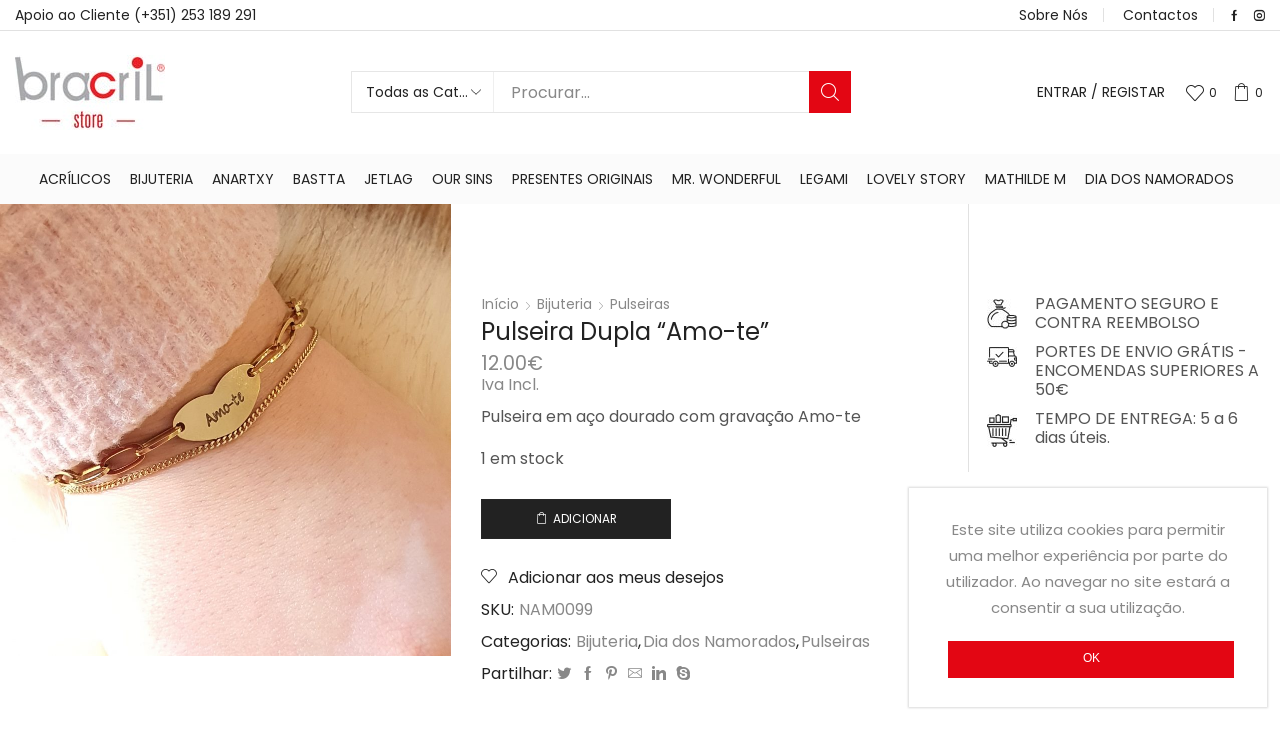

--- FILE ---
content_type: text/html; charset=UTF-8
request_url: https://bracrilstore.pt/product/pulseira-dupla-amo-te/
body_size: 28498
content:
<!DOCTYPE html>
<html lang="pt-PT" xmlns:og="http://opengraphprotocol.org/schema/" xmlns:fb="http://www.facebook.com/2008/fbml">
<head>
	<meta charset="UTF-8" />
	<meta name="viewport" content="user-scalable=1, width=device-width, initial-scale=1, maximum-scale=2.0"/>
					<script>document.documentElement.className = document.documentElement.className + ' yes-js js_active js'</script>
			<title>Pulseira Dupla &#8220;Amo-te&#8221; &#8211; Bracril Store</title>
<meta name='robots' content='max-image-preview:large' />
<link href='https://fonts.gstatic.com' crossorigin rel='preconnect' />
<link rel="alternate" type="application/rss+xml" title="Bracril Store &raquo; Feed" href="https://bracrilstore.pt/feed/" />
<link rel="alternate" type="application/rss+xml" title="Bracril Store &raquo; Feed de comentários" href="https://bracrilstore.pt/comments/feed/" />
<link rel='stylesheet' id='wc-block-style-css' href='https://bracrilstore.pt/wp-content/plugins/woo-gutenberg-products-block/build/style.css' type='text/css' media='all' />
<link rel='stylesheet' id='jquery-selectBox-css' href='https://bracrilstore.pt/wp-content/plugins/yith-woocommerce-wishlist/assets/css/jquery.selectBox.css' type='text/css' media='all' />
<link rel='stylesheet' id='yith-wcwl-font-awesome-css' href='https://bracrilstore.pt/wp-content/plugins/yith-woocommerce-wishlist/assets/css/font-awesome.min.css' type='text/css' media='all' />
<link rel='stylesheet' id='yith-wcwl-main-css' href='https://bracrilstore.pt/wp-content/plugins/yith-woocommerce-wishlist/assets/css/style.css' type='text/css' media='all' />
<style id='yith-wcwl-main-inline-css' type='text/css'>
.wishlist_table .add_to_cart, a.add_to_wishlist.button.alt { border-radius: 16px; -moz-border-radius: 16px; -webkit-border-radius: 16px; }
</style>
<link rel='stylesheet' id='classic-theme-styles-css' href='https://bracrilstore.pt/wp-includes/css/classic-themes.min.css' type='text/css' media='all' />
<style id='global-styles-inline-css' type='text/css'>
body{--wp--preset--color--black: #000000;--wp--preset--color--cyan-bluish-gray: #abb8c3;--wp--preset--color--white: #ffffff;--wp--preset--color--pale-pink: #f78da7;--wp--preset--color--vivid-red: #cf2e2e;--wp--preset--color--luminous-vivid-orange: #ff6900;--wp--preset--color--luminous-vivid-amber: #fcb900;--wp--preset--color--light-green-cyan: #7bdcb5;--wp--preset--color--vivid-green-cyan: #00d084;--wp--preset--color--pale-cyan-blue: #8ed1fc;--wp--preset--color--vivid-cyan-blue: #0693e3;--wp--preset--color--vivid-purple: #9b51e0;--wp--preset--gradient--vivid-cyan-blue-to-vivid-purple: linear-gradient(135deg,rgba(6,147,227,1) 0%,rgb(155,81,224) 100%);--wp--preset--gradient--light-green-cyan-to-vivid-green-cyan: linear-gradient(135deg,rgb(122,220,180) 0%,rgb(0,208,130) 100%);--wp--preset--gradient--luminous-vivid-amber-to-luminous-vivid-orange: linear-gradient(135deg,rgba(252,185,0,1) 0%,rgba(255,105,0,1) 100%);--wp--preset--gradient--luminous-vivid-orange-to-vivid-red: linear-gradient(135deg,rgba(255,105,0,1) 0%,rgb(207,46,46) 100%);--wp--preset--gradient--very-light-gray-to-cyan-bluish-gray: linear-gradient(135deg,rgb(238,238,238) 0%,rgb(169,184,195) 100%);--wp--preset--gradient--cool-to-warm-spectrum: linear-gradient(135deg,rgb(74,234,220) 0%,rgb(151,120,209) 20%,rgb(207,42,186) 40%,rgb(238,44,130) 60%,rgb(251,105,98) 80%,rgb(254,248,76) 100%);--wp--preset--gradient--blush-light-purple: linear-gradient(135deg,rgb(255,206,236) 0%,rgb(152,150,240) 100%);--wp--preset--gradient--blush-bordeaux: linear-gradient(135deg,rgb(254,205,165) 0%,rgb(254,45,45) 50%,rgb(107,0,62) 100%);--wp--preset--gradient--luminous-dusk: linear-gradient(135deg,rgb(255,203,112) 0%,rgb(199,81,192) 50%,rgb(65,88,208) 100%);--wp--preset--gradient--pale-ocean: linear-gradient(135deg,rgb(255,245,203) 0%,rgb(182,227,212) 50%,rgb(51,167,181) 100%);--wp--preset--gradient--electric-grass: linear-gradient(135deg,rgb(202,248,128) 0%,rgb(113,206,126) 100%);--wp--preset--gradient--midnight: linear-gradient(135deg,rgb(2,3,129) 0%,rgb(40,116,252) 100%);--wp--preset--duotone--dark-grayscale: url('#wp-duotone-dark-grayscale');--wp--preset--duotone--grayscale: url('#wp-duotone-grayscale');--wp--preset--duotone--purple-yellow: url('#wp-duotone-purple-yellow');--wp--preset--duotone--blue-red: url('#wp-duotone-blue-red');--wp--preset--duotone--midnight: url('#wp-duotone-midnight');--wp--preset--duotone--magenta-yellow: url('#wp-duotone-magenta-yellow');--wp--preset--duotone--purple-green: url('#wp-duotone-purple-green');--wp--preset--duotone--blue-orange: url('#wp-duotone-blue-orange');--wp--preset--font-size--small: 13px;--wp--preset--font-size--medium: 20px;--wp--preset--font-size--large: 36px;--wp--preset--font-size--x-large: 42px;--wp--preset--spacing--20: 0.44rem;--wp--preset--spacing--30: 0.67rem;--wp--preset--spacing--40: 1rem;--wp--preset--spacing--50: 1.5rem;--wp--preset--spacing--60: 2.25rem;--wp--preset--spacing--70: 3.38rem;--wp--preset--spacing--80: 5.06rem;}:where(.is-layout-flex){gap: 0.5em;}body .is-layout-flow > .alignleft{float: left;margin-inline-start: 0;margin-inline-end: 2em;}body .is-layout-flow > .alignright{float: right;margin-inline-start: 2em;margin-inline-end: 0;}body .is-layout-flow > .aligncenter{margin-left: auto !important;margin-right: auto !important;}body .is-layout-constrained > .alignleft{float: left;margin-inline-start: 0;margin-inline-end: 2em;}body .is-layout-constrained > .alignright{float: right;margin-inline-start: 2em;margin-inline-end: 0;}body .is-layout-constrained > .aligncenter{margin-left: auto !important;margin-right: auto !important;}body .is-layout-constrained > :where(:not(.alignleft):not(.alignright):not(.alignfull)){max-width: var(--wp--style--global--content-size);margin-left: auto !important;margin-right: auto !important;}body .is-layout-constrained > .alignwide{max-width: var(--wp--style--global--wide-size);}body .is-layout-flex{display: flex;}body .is-layout-flex{flex-wrap: wrap;align-items: center;}body .is-layout-flex > *{margin: 0;}:where(.wp-block-columns.is-layout-flex){gap: 2em;}.has-black-color{color: var(--wp--preset--color--black) !important;}.has-cyan-bluish-gray-color{color: var(--wp--preset--color--cyan-bluish-gray) !important;}.has-white-color{color: var(--wp--preset--color--white) !important;}.has-pale-pink-color{color: var(--wp--preset--color--pale-pink) !important;}.has-vivid-red-color{color: var(--wp--preset--color--vivid-red) !important;}.has-luminous-vivid-orange-color{color: var(--wp--preset--color--luminous-vivid-orange) !important;}.has-luminous-vivid-amber-color{color: var(--wp--preset--color--luminous-vivid-amber) !important;}.has-light-green-cyan-color{color: var(--wp--preset--color--light-green-cyan) !important;}.has-vivid-green-cyan-color{color: var(--wp--preset--color--vivid-green-cyan) !important;}.has-pale-cyan-blue-color{color: var(--wp--preset--color--pale-cyan-blue) !important;}.has-vivid-cyan-blue-color{color: var(--wp--preset--color--vivid-cyan-blue) !important;}.has-vivid-purple-color{color: var(--wp--preset--color--vivid-purple) !important;}.has-black-background-color{background-color: var(--wp--preset--color--black) !important;}.has-cyan-bluish-gray-background-color{background-color: var(--wp--preset--color--cyan-bluish-gray) !important;}.has-white-background-color{background-color: var(--wp--preset--color--white) !important;}.has-pale-pink-background-color{background-color: var(--wp--preset--color--pale-pink) !important;}.has-vivid-red-background-color{background-color: var(--wp--preset--color--vivid-red) !important;}.has-luminous-vivid-orange-background-color{background-color: var(--wp--preset--color--luminous-vivid-orange) !important;}.has-luminous-vivid-amber-background-color{background-color: var(--wp--preset--color--luminous-vivid-amber) !important;}.has-light-green-cyan-background-color{background-color: var(--wp--preset--color--light-green-cyan) !important;}.has-vivid-green-cyan-background-color{background-color: var(--wp--preset--color--vivid-green-cyan) !important;}.has-pale-cyan-blue-background-color{background-color: var(--wp--preset--color--pale-cyan-blue) !important;}.has-vivid-cyan-blue-background-color{background-color: var(--wp--preset--color--vivid-cyan-blue) !important;}.has-vivid-purple-background-color{background-color: var(--wp--preset--color--vivid-purple) !important;}.has-black-border-color{border-color: var(--wp--preset--color--black) !important;}.has-cyan-bluish-gray-border-color{border-color: var(--wp--preset--color--cyan-bluish-gray) !important;}.has-white-border-color{border-color: var(--wp--preset--color--white) !important;}.has-pale-pink-border-color{border-color: var(--wp--preset--color--pale-pink) !important;}.has-vivid-red-border-color{border-color: var(--wp--preset--color--vivid-red) !important;}.has-luminous-vivid-orange-border-color{border-color: var(--wp--preset--color--luminous-vivid-orange) !important;}.has-luminous-vivid-amber-border-color{border-color: var(--wp--preset--color--luminous-vivid-amber) !important;}.has-light-green-cyan-border-color{border-color: var(--wp--preset--color--light-green-cyan) !important;}.has-vivid-green-cyan-border-color{border-color: var(--wp--preset--color--vivid-green-cyan) !important;}.has-pale-cyan-blue-border-color{border-color: var(--wp--preset--color--pale-cyan-blue) !important;}.has-vivid-cyan-blue-border-color{border-color: var(--wp--preset--color--vivid-cyan-blue) !important;}.has-vivid-purple-border-color{border-color: var(--wp--preset--color--vivid-purple) !important;}.has-vivid-cyan-blue-to-vivid-purple-gradient-background{background: var(--wp--preset--gradient--vivid-cyan-blue-to-vivid-purple) !important;}.has-light-green-cyan-to-vivid-green-cyan-gradient-background{background: var(--wp--preset--gradient--light-green-cyan-to-vivid-green-cyan) !important;}.has-luminous-vivid-amber-to-luminous-vivid-orange-gradient-background{background: var(--wp--preset--gradient--luminous-vivid-amber-to-luminous-vivid-orange) !important;}.has-luminous-vivid-orange-to-vivid-red-gradient-background{background: var(--wp--preset--gradient--luminous-vivid-orange-to-vivid-red) !important;}.has-very-light-gray-to-cyan-bluish-gray-gradient-background{background: var(--wp--preset--gradient--very-light-gray-to-cyan-bluish-gray) !important;}.has-cool-to-warm-spectrum-gradient-background{background: var(--wp--preset--gradient--cool-to-warm-spectrum) !important;}.has-blush-light-purple-gradient-background{background: var(--wp--preset--gradient--blush-light-purple) !important;}.has-blush-bordeaux-gradient-background{background: var(--wp--preset--gradient--blush-bordeaux) !important;}.has-luminous-dusk-gradient-background{background: var(--wp--preset--gradient--luminous-dusk) !important;}.has-pale-ocean-gradient-background{background: var(--wp--preset--gradient--pale-ocean) !important;}.has-electric-grass-gradient-background{background: var(--wp--preset--gradient--electric-grass) !important;}.has-midnight-gradient-background{background: var(--wp--preset--gradient--midnight) !important;}.has-small-font-size{font-size: var(--wp--preset--font-size--small) !important;}.has-medium-font-size{font-size: var(--wp--preset--font-size--medium) !important;}.has-large-font-size{font-size: var(--wp--preset--font-size--large) !important;}.has-x-large-font-size{font-size: var(--wp--preset--font-size--x-large) !important;}
.wp-block-navigation a:where(:not(.wp-element-button)){color: inherit;}
:where(.wp-block-columns.is-layout-flex){gap: 2em;}
.wp-block-pullquote{font-size: 1.5em;line-height: 1.6;}
</style>
<link rel='stylesheet' id='contact-form-7-css' href='https://bracrilstore.pt/wp-content/plugins/contact-form-7/includes/css/styles.css' type='text/css' media='all' />
<link rel='stylesheet' id='cookie-notice-front-css' href='https://bracrilstore.pt/wp-content/plugins/cookie-notice/css/front.min.css' type='text/css' media='all' />
<link rel='stylesheet' id='rs-plugin-settings-css' href='https://bracrilstore.pt/wp-content/plugins/revslider/public/assets/css/settings.css?ver=5.4.8' type='text/css' media='all' />
<style id='rs-plugin-settings-inline-css' type='text/css'>
#rs-demo-id {}
</style>
<link rel='stylesheet' id='wcpa-frontend-css' href='https://bracrilstore.pt/wp-content/plugins/woo-custom-product-addons/assets/css/frontend.min.css' type='text/css' media='all' />
<style id='woocommerce-inline-inline-css' type='text/css'>
.woocommerce form .form-row .required { visibility: visible; }
</style>
<link rel='stylesheet' id='woocommerce_prettyPhoto_css-css' href='//bracrilstore.pt/wp-content/plugins/woocommerce/assets/css/prettyPhoto.css' type='text/css' media='all' />
<link rel='stylesheet' id='parent-style-css' href='https://bracrilstore.pt/wp-content/themes/xstore/xstore.css' type='text/css' media='all' />
<link rel='stylesheet' id='child-style-css' href='https://bracrilstore.pt/wp-content/themes/xstore-child/style.css' type='text/css' media='all' />
<!--[if lt IE 9]>
<link rel='stylesheet' id='vc_lte_ie9-css' href='https://bracrilstore.pt/wp-content/plugins/js_composer/assets/css/vc_lte_ie9.min.css' type='text/css' media='screen' />
<![endif]-->
<link rel='stylesheet' id='woo-variation-swatches-css' href='https://bracrilstore.pt/wp-content/plugins/woo-variation-swatches/assets/css/frontend.min.css' type='text/css' media='all' />
<style id='woo-variation-swatches-inline-css' type='text/css'>
.variable-item:not(.radio-variable-item) { width : 30px; height : 30px; } .woo-variation-swatches-style-squared .button-variable-item { min-width : 30px; } .button-variable-item span { font-size : 16px; }
</style>
<link rel='stylesheet' id='woo-variation-swatches-theme-override-css' href='https://bracrilstore.pt/wp-content/plugins/woo-variation-swatches/assets/css/wvs-theme-override.min.css' type='text/css' media='all' />
<link rel='stylesheet' id='woo-variation-swatches-tooltip-css' href='https://bracrilstore.pt/wp-content/plugins/woo-variation-swatches/assets/css/frontend-tooltip.min.css' type='text/css' media='all' />
<link rel='stylesheet' id='fa-css' href='https://bracrilstore.pt/wp-content/themes/xstore/css/font-awesome.min.css' type='text/css' media='all' />
<link rel='stylesheet' id='et-icons-css' href='https://bracrilstore.pt/wp-content/themes/xstore/css/xstore-icons-light.css' type='text/css' media='all' />
<link rel='stylesheet' id='js_composer_front-css' href='https://bracrilstore.pt/wp-content/plugins/js_composer/assets/css/js_composer.min.css' type='text/css' media='all' />
<script type='text/javascript' src='https://bracrilstore.pt/wp-includes/js/jquery/jquery.min.js' id='jquery-core-js'></script>
<script type='text/javascript' src='https://bracrilstore.pt/wp-includes/js/jquery/jquery-migrate.min.js' id='jquery-migrate-js'></script>
<script type='text/javascript' id='cookie-notice-front-js-extra'>
/* <![CDATA[ */
var cnArgs = {"ajaxurl":"https:\/\/bracrilstore.pt\/wp-admin\/admin-ajax.php","hideEffect":"fade","onScroll":"","onScrollOffset":"100","cookieName":"cookie_notice_accepted","cookieValue":"true","cookieTime":"2592000","cookiePath":"\/","cookieDomain":"","redirection":"","cache":"","refuse":"","revoke_cookies":"0","revoke_cookies_opt":"automatic","secure":"1"};
/* ]]> */
</script>
<script type='text/javascript' src='https://bracrilstore.pt/wp-content/plugins/cookie-notice/js/front.min.js' id='cookie-notice-front-js'></script>
<script type='text/javascript' src='https://bracrilstore.pt/wp-content/plugins/revslider/public/assets/js/jquery.themepunch.tools.min.js?ver=5.4.8' id='tp-tools-js'></script>
<script type='text/javascript' src='https://bracrilstore.pt/wp-content/plugins/revslider/public/assets/js/jquery.themepunch.revolution.min.js?ver=5.4.8' id='revmin-js'></script>
<script type='text/javascript' src='https://bracrilstore.pt/wp-content/plugins/woocommerce/assets/js/jquery-blockui/jquery.blockUI.min.js' id='jquery-blockui-js'></script>
<script type='text/javascript' id='wc-add-to-cart-js-extra'>
/* <![CDATA[ */
var wc_add_to_cart_params = {"ajax_url":"\/wp-admin\/admin-ajax.php","wc_ajax_url":"\/?wc-ajax=%%endpoint%%","i18n_view_cart":"Ver carrinho","cart_url":"https:\/\/bracrilstore.pt\/carrinho\/","is_cart":"","cart_redirect_after_add":"no"};
/* ]]> */
</script>
<script type='text/javascript' src='https://bracrilstore.pt/wp-content/plugins/woocommerce/assets/js/frontend/add-to-cart.min.js' id='wc-add-to-cart-js'></script>
<script type='text/javascript' src='https://bracrilstore.pt/wp-content/plugins/js_composer/assets/js/vendors/woocommerce-add-to-cart.js' id='vc_woocommerce-add-to-cart-js-js'></script>
<script type='text/javascript' id='et-woo-swatches-js-extra'>
/* <![CDATA[ */
var sten_wc_params = {"ajax_url":"https:\/\/bracrilstore.pt\/wp-admin\/admin-ajax.php","is_customize_preview":"","is_singular_product":"1","add_to_cart_btn_text":"Add  to cart","read_more_btn_text":"Read More","select_options_btn_text":"Select options"};
/* ]]> */
</script>
<script type='text/javascript' src='https://bracrilstore.pt/wp-content/plugins/et-core-plugin/inc/st-woo-swatches/public/js/frontend.js' id='et-woo-swatches-js'></script>
<link rel="https://api.w.org/" href="https://bracrilstore.pt/wp-json/" /><link rel="alternate" type="application/json" href="https://bracrilstore.pt/wp-json/wp/v2/product/8594" /><link rel="EditURI" type="application/rsd+xml" title="RSD" href="https://bracrilstore.pt/xmlrpc.php?rsd" />
<link rel="wlwmanifest" type="application/wlwmanifest+xml" href="https://bracrilstore.pt/wp-includes/wlwmanifest.xml" />
<meta name="generator" content="WordPress 6.1.9" />
<meta name="generator" content="WooCommerce 3.8.1" />
<meta name="generator" content="STWooSwatches by SThemes"/>
<link rel="canonical" href="https://bracrilstore.pt/product/pulseira-dupla-amo-te/" />
<link rel='shortlink' href='https://bracrilstore.pt/?p=8594' />
<link rel="alternate" type="application/json+oembed" href="https://bracrilstore.pt/wp-json/oembed/1.0/embed?url=https%3A%2F%2Fbracrilstore.pt%2Fproduct%2Fpulseira-dupla-amo-te%2F" />
<link rel="alternate" type="text/xml+oembed" href="https://bracrilstore.pt/wp-json/oembed/1.0/embed?url=https%3A%2F%2Fbracrilstore.pt%2Fproduct%2Fpulseira-dupla-amo-te%2F&#038;format=xml" />
	<noscript><style>.woocommerce-product-gallery{ opacity: 1 !important; }</style></noscript>
	<meta name="generator" content="Powered by WPBakery Page Builder - drag and drop page builder for WordPress."/>
<meta name="generator" content="Powered by Slider Revolution 5.4.8 - responsive, Mobile-Friendly Slider Plugin for WordPress with comfortable drag and drop interface." />
<link rel="icon" href="https://bracrilstore.pt/wp-content/uploads/2020/06/cropped-favicon-32x32.png" sizes="32x32" />
<link rel="icon" href="https://bracrilstore.pt/wp-content/uploads/2020/06/cropped-favicon-192x192.png" sizes="192x192" />
<link rel="apple-touch-icon" href="https://bracrilstore.pt/wp-content/uploads/2020/06/cropped-favicon-180x180.png" />
<meta name="msapplication-TileImage" content="https://bracrilstore.pt/wp-content/uploads/2020/06/cropped-favicon-270x270.png" />
<script type="text/javascript">function setREVStartSize(e){									
						try{ e.c=jQuery(e.c);var i=jQuery(window).width(),t=9999,r=0,n=0,l=0,f=0,s=0,h=0;
							if(e.responsiveLevels&&(jQuery.each(e.responsiveLevels,function(e,f){f>i&&(t=r=f,l=e),i>f&&f>r&&(r=f,n=e)}),t>r&&(l=n)),f=e.gridheight[l]||e.gridheight[0]||e.gridheight,s=e.gridwidth[l]||e.gridwidth[0]||e.gridwidth,h=i/s,h=h>1?1:h,f=Math.round(h*f),"fullscreen"==e.sliderLayout){var u=(e.c.width(),jQuery(window).height());if(void 0!=e.fullScreenOffsetContainer){var c=e.fullScreenOffsetContainer.split(",");if (c) jQuery.each(c,function(e,i){u=jQuery(i).length>0?u-jQuery(i).outerHeight(!0):u}),e.fullScreenOffset.split("%").length>1&&void 0!=e.fullScreenOffset&&e.fullScreenOffset.length>0?u-=jQuery(window).height()*parseInt(e.fullScreenOffset,0)/100:void 0!=e.fullScreenOffset&&e.fullScreenOffset.length>0&&(u-=parseInt(e.fullScreenOffset,0))}f=u}else void 0!=e.minHeight&&f<e.minHeight&&(f=e.minHeight);e.c.closest(".rev_slider_wrapper").css({height:f})					
						}catch(d){console.log("Failure at Presize of Slider:"+d)}						
					};</script>
<style id="kirki-inline-styles">.header-logo img{max-width:150px;}.breadcrumbs-type-disable.et-header-not-overlap:not(.home) .header-wrapper{margin-bottom:30px;}.header-bg-block, .header-vertical .container-wrapper, .header-vertical .menu-main-container, .header-vertical .nav-sublist-dropdown, .header-vertical .menu .nav-sublist-dropdown ul > li ul, .header-vertical .nav-sublist-dropdown ul > li .nav-sublist ul{background:transparent;background-color:transparent;}.navbar-header .shopping-container .cart-bag .badge-number, .navbar-header .et-wishlist-widget .wishlist-count{color:rgba(34,34,34,1);background-color:rgba(255,255,255,1);}.header-wrapper .navigation-wrapper, .header-wrapper.header-center3 .navigation-wrapper, .header-wrapper.header-advanced .navigation-wrapper, .header-advanced .navigation-wrapper:before{background-color:rgba(251,251,251,1);}.header-wrapper.header-center3 .navigation-wrapper .menu-inner, .header-wrapper.header-center3.header-color-white .navigation-wrapper .menu-inner, .header-wrapper .navigation-wrapper .menu-inner{border-color:rgba(251,251,251,1);}.menu-wrapper > .menu-main-container > .menu > li, .menu-wrapper > .menu-main-container > .menu > .header-search, .fullscreen-menu .menu > li{border-style:none;}.menu-wrapper > .menu-main-container > .menu > li:hover, .menu-wrapper > .menu-main-container > .menu > .header-search:hover, .fullscreen-menu .menu > li:hover{border-style:none;}.fixed-header .menu-wrapper .menu > li, .fixed-header .menu-wrapper .menu > .header-search, .fixed-header .menu-wrapper .header-search{border-style:none;}.fixed-header .menu-wrapper .menu > li:hover, .fixed-header .menu-wrapper .header-search:hover{border-style:none;}.nav-sublist-dropdown{border-style:solid;}.mobile-menu-wrapper .header-search.act-default .search-btn, .mobile-menu-wrapper .header-search.act-default input[type="text"]{border-style:solid;}.secondary-menu-wrapper .secondary-title{background-color:transparent;border-color:transparent;color:rgba(34,34,34,1);}.secondary-menu-wrapper .menu{border-bottom-style:solid;}.secondary-menu-wrapper .menu, .secondary-title{border-left-style:solid;border-right-style:solid;border-top-width:!important;border-right-width:!important;border-bottom-width:!important;border-left-width:!important;}.secondary-menu-wrapper .menu > li > a{border-bottom-width:0px;}.page-heading{background:transparent;background-color:transparent;}footer.footer:after{border-bottom-width:1px;border-bottom-style:solid;border-bottom-color:#393939;}.active-color, .cart-widget-products a:hover, .price ins .amount, .cart ins .amount, .product-price ins .amount, .tabs .tab-title.opened, .tabs .tab-title.opened:hover, .post-comments-count:hover, .meta-post a[rel=author]:hover, .read-more, span.active, .active-link, .active-link:hover, ul.active > li:before, .author-info .author-link, .comment-reply-link, .wpb-js-composer .vc_tta-container .vc_tta-color-grey.vc_tta-style-classic .vc_tta-tab.vc_active>a, .meta-post-timeline .time-mon, .portfolio-filters .active, .portfolio-item .firstLetter, .item-design-mega-menu .item-level-1 > a:hover, .text-color-dark .category-grid .categories-mask span, .team-member .member-details h5, .team-member .member-content .et-follow-buttons a, .product-content .out-of-stock, .price_slider_wrapper .button:hover, #etheme-popup-holder .mfp-close:hover:before, .etheme_widget_brands li a strong, .sidebar-widget ul li.current-cat > a, .sidebar-widget ul li > ul.children li.current-cat > a, table.cart .product-details .product-title:hover, .menu-wrapper > .menu-main-container .menu > .current-menu-item > a, .mobile-menu-wrapper .menu li:hover > .open-child, .mobile-menu-wrapper .menu > li .sub-menu .menu-show-all a, .item-design-mega-menu .nav-sublist-dropdown .nav-sublist li.current-menu-item a, .item-design-dropdown .nav-sublist-dropdown ul > li.current-menu-item > a, .product-content .yith-wcwl-add-to-wishlist a:hover, .product-content .compare:hover, .et-wishlist-widget .wishlist-dropdown li .product-title a:hover, .content-product .et-wishlist-holder .yith-wcwl-wishlistexistsbrowse a, .content-product .et-wishlist-holder .yith-wcwl-wishlistaddedbrowse a, .woocommerce-MyAccount-navigation li.is-active a, .sb-infinite-scroll-load-more:not(.finished):hover, .secondary-menu-wrapper .menu li > a:hover, .secondary-menu-wrapper .nav-sublist-dropdown .item-link:hover, .secondary-menu-wrapper .nav-sublist-dropdown .menu-item-has-children .nav-sublist ul > li > a:hover, .secondary-menu-wrapper .item-design-dropdown.menu-item-has-children ul .item-level-1 a:hover, .mc4wp-alert.mc4wp-error, .et-tabs-wrapper.title-hover .tabs-nav li a span, .fullscreen-menu .menu > li > a:hover, .slide-view-timeline2 .meta-post-timeline .time-day, article.content-timeline2 .meta-post-timeline .time-day, article.content-timeline .meta-post-timeline .time-day, .content-grid2 .meta-post-timeline .time-day, .menu-social-icons li a:hover, .product-view-booking .content-product .button.compare:hover:before, .et-menu-list .item-title-holder a:hover, .product-stock .stock-count, .mfp-close:hover:before, #cboxClose:hover:before, .posts-nav-btn:hover .button{color:#e30613;}.tagcloud a:hover, .button.active, .btn.active, .btn.active:hover, .btn-advanced, .btn-underline:after, input[type=submit].btn-advanced, .button:hover, .btn:hover, input[type=submit]:hover, .price_slider_wrapper .ui-slider .ui-slider-handle, .price_slider_wrapper .ui-slider-range, .woocommerce-pagination ul li .current, .woocommerce-pagination ul li a:hover, .etheme-pagination .current, .etheme-pagination a:hover, .dokan-pagination-container li a:hover, .dokan-pagination-container .dokan-pagination li.active a, .wpb_tabs .wpb_tabs_nav li a.opened span:after, table.shop_table .remove-item:hover, .active-link:before, .block-title .label, .form-row.place-order .button, .wp-picture .post-categories, .portfolio-filters li a:after, .vc_tta-color-grey.vc_tta-style-classic .vc_tta-tab.vc_active > a:after, .vc_tta-style-classic .vc_tta-panel.vc_active .vc_tta-panel-heading a span:after, .global-post-template-large .post-categories, .global-post-template-large2 .post-categories, .portfolio-item .portfolio-image, .item-design-posts-subcategories .posts-content .post-preview-thumbnail .post-category, .ibox-block .ibox-symbol i, ol.active > li:before, span.dropcap.dark, .product-information .yith-wcwl-add-to-wishlist a:hover:before, .product-information .yith-wcwl-add-to-wishlist .yith-wcwl-wishlistexistsbrowse a:before, .product-information .yith-wcwl-add-to-wishlist .yith-wcwl-wishlistaddedbrowse a:before, .wp-picture .blog-mask:before, .flexslider .flex-direction-nav a:hover, .tagcloud a:hover, .footer.text-color-light .tagcloud a:hover, .widget_search button:hover, .openswatch_widget_layered_nav ul li.chosen, .openswatch_widget_layered_nav ul li:hover, ul.swatch li.selected, .et-products-navigation > div:hover, .product-stock .stock-line-inner, .et-looks .et-looks-nav li.active a, .et-looks .et-looks-nav li:hover a, .read-more:before, .team-member .member-image:before, #cookie-notice .button, #cookie-notice .button.bootstrap, #cookie-notice .button.wp-default, #cookie-notice .button.wp-default:hover, div.pp_default .pp_content_container a.pp_next:hover, div.pp_default .pp_content_container a.pp_previous:hover, .header-wrapper.header-advanced .header-search.act-default [role=searchform] .btn, .content-framed .content-article .read-more, .l2d-body footer .coupon-code .cc-wrapper .closed-text, .et-tabs-wrapper.title-hover .tabs-nav li:hover a span:hover, .et-tabs-wrapper.title-hover .tabs-nav li.et-opened a span:hover, .et-tabs-wrapper.title-hover .tabs-nav .delimiter, .header-xstore .menu-wrapper .menu-main-container > .menu > li > a:after, .header-xstore .menu-wrapper .menu-main-container > .menu > li > a:hover:after, .header-xstore .menu-wrapper .menu-main-container > .menu > li.current-menu-item > a:after, .et-mailchimp:not(.dark) input[type=submit], .team-member.member-type-2:hover .content-section, .slide-view-timeline2:hover .meta-post-timeline, article.content-timeline2:hover .meta-post-timeline, article.content-timeline:hover .meta-post-timeline, .content-grid2:hover .meta-post-timeline, .content-grid2:hover .meta-post-timeline, .et-wishlist-widget span.wishlist-count, .shopping-container .cart-bag .badge-number, .btn-view-wishlist, .btn-checkout{background-color:#e30613;}.tagcloud a:hover, .button.active, .btn.active, .btn.active:hover, .btn-advanced, input[type=submit].btn-advanced, .button:hover, input[type=submit]:hover, .btn:hover, .form-row.place-order .button, .woocommerce-pagination ul li span.current, .woocommerce-pagination ul li a:hover, .etheme-pagination .current, .etheme-pagination a:hover, .dokan-pagination-container li a:hover, .dokan-pagination-container .dokan-pagination li.active a, .widget_search button:hover, table.cart .remove-item:hover, .openswatch_widget_layered_nav ul li.chosen, .openswatch_widget_layered_nav ul li:hover, .et-tabs-wrapper .tabs-nav li.et-opened:before, .et-tabs-wrapper .tabs .accordion-title.opened:before, .btn-view-wishlist, .btn-checkout, .secondary-menu-wrapper .menu, .secondary-menu-wrapper .secondary-title, .secondary-menu-wrapper .nav-sublist-dropdown, .et-offer .product, .et-tabs-wrapper.title-hover .tabs-nav li a span, .team-member.member-type-2:hover .content-section:before, .slide-view-timeline2 .meta-post-timeline, article.content-timeline2 .timeline-content .meta-post-timeline, article.content-timeline .timeline-content .meta-post-timeline, .content-grid2 .meta-post-timeline, .content-grid2:hover .meta-post-timeline{border-color:#e30613;}.et-timer.dark .time-block .circle-box svg circle{stroke:#e30613;}.swiper-custom-right:before, .swiper-custom-left:before, .swiper-custom-right:hover:before, .swiper-custom-left:hover:before{color:rgba(227,6,19,1);}.btn.small:not(.black):not(.active), .btn.medium:not(.black):not(.active), .btn.big:not(.black):not(.active), input[type="submit"], .content-product .product-details .button, .woocommerce table.wishlist_table td.product-add-to-cart a, .woocommerce-Button, .et_load-posts .btn{border-color:#f2f2f2;border-top-left-radius:0px!important;border-top-right-radius:0px!important;border-bottom-right-radius:0px!important;border-bottom-left-radius:0px!important;border-style:solid;}.btn.small:not(.black):not(.active):hover, .btn.medium:not(.black):not(.active):hover, .btn.big:not(.black):not(.active):hover, input[type="submit"]:hover, .content-product .product-details .button:hover, .woocommerce table.wishlist_table td.product-add-to-cart a:hover, .woocommerce-Button:hover, .et_load-posts .btn:hover{border-style:solid;}.btn.small.black, .btn.medium.black, .btn.big.black, .before-checkout-form .button, .checkout-button, .shipping-calculator-form .button, .single_add_to_cart_button.button, form.login .button, form.register .button, .empty-cart-block .btn, .form-submit input[type="submit"], .my_account_orders .view, .quick-view-popup .product_type_variable, .coupon input[type="submit"], .widget_search button, .widget_product_search button, .woocommerce-product-search button, form.wpcf7-form .wpcf7-submit:not(.active){border-top-left-radius:0px;border-top-right-radius:0px;border-bottom-right-radius:0px;border-bottom-left-radius:0px;}.btn.small.black, .btn.medium.black, .btn.big.black, .before-checkout-form .button, .checkout-button, .shipping-calculator-form .button, .single_add_to_cart_button.button, .single_add_to_cart_button.button:focus, .single_add_to_cart_button.button.disabled, .single_add_to_cart_button.button.disabled:hover, form.login .button, form.register .button, .empty-cart-block .btn, .form-submit input[type="submit"], .form-submit input[type="submit"]:focus, .my_account_orders .view, .quick-view-popup .product_type_variable, .coupon input[type="submit"], .widget_search button, .widget_product_search button, .woocommerce-product-search button, form.wpcf7-form .wpcf7-submit:not(.active){border-color:#262626;}.btn.small.black, .btn.medium.black, .btn.big.black, .checkout-button, .shipping-calculator-form .button, .single_add_to_cart_button.button, form.login .button, form.register .button, .empty-cart-block .btn, .form-submit input[type="submit"], .my_account_orders .view, .quick-view-popup .product_type_variable, .coupon input[type="submit"], .widget_search button, .widget_product_search button, .woocommerce-product-search button, form.wpcf7-form .wpcf7-submit:not(.active){border-style:solid;}.btn.small.black:hover, .btn.medium.black:hover, .btn.big.black:hover, a.checkout-button:hover, .shipping-calculator-form .button:hover, .single_add_to_cart_button.button:hover, .form-row.place-order .button:hover, form.login .button:hover, form.register .button:hover, .empty-cart-block .btn:hover, .form-submit input[type="submit"]:hover, .my_account_orders .view:hover, .quick-view-popup .product_type_variable:hover, .coupon input[type="submit"]:hover, .widget_search button:hover, .widget_product_search button:hover, .woocommerce-product-search button:hover, form.wpcf7-form .wpcf7-submit:not(.active):hover{border-style:solid;}.btn.small.active, .btn.medium.active, .btn.big.active, .product_list_widget .buttons a, .et-wishlist-widget .wishlist-dropdown .buttons .btn-view-wishlist, .btn-checkout, .form-row.place-order .button, .form-row.place-order .button, input[type="submit"].dokan-btn-success, a.dokan-btn-success, .dokan-btn-success, .dokan-dashboard-content .add_note{border-color:#f2f2f2;border-top-left-radius:0px;border-top-right-radius:0px;border-bottom-right-radius:0px;border-bottom-left-radius:0px;border-style:solid;}.btn.small.active:hover, .btn.medium.active:hover, .btn.big.active:hover, .product_list_widget .buttons a:hover, .et-wishlist-widget .wishlist-dropdown .buttons .btn-view-wishlist:hover, .btn-checkout:hover, .form-row.place-order .button:hover, .form-row.place-order .button:hover, input[type="submit"].dokan-btn-success:hover, a.dokan-btn-success:hover, .dokan-btn-success:hover, .dokan-dashboard-content .add_note:hover{border-style:solid;}body, .quantity input[type="number"], .page-wrapper, p{font-family:Poppins;font-weight:400;}h1, h2, h3, h4, h5, h6, .title h3, blockquote, .share-post .share-title, .sidebar-widget .tabs .tab-title, .widget-title, .related-posts .title span, .content-product .product-title a, .results-ajax-list .ajax-item-title, table.cart .product-details .product-title, .product_list_widget li .product-title a, .woocommerce table.wishlist_table .product-name a, .comment-reply-title, .et-tabs .vc_tta-title-text, .single-product-right .product-information-inner .product_title, .single-product-right .product-information-inner h1.title, .post-heading h2 a, .sidebar .recent-posts-widget .post-widget-item h4 a, .et-tabs-wrapper .tabs .accordion-title span, .products-title{font-family:Poppins;}.onsale, .sale-value{background-color:#c62828;-webkit-border-radius:0%;-moz-border-radius:0%;border-radius:0%;}@media only screen and (min-width: 993px){.header-wrapper.header-xstore2 header .container-wrapper, .header-wrapper.header-center2 .container-wrapper{padding-top:!important;padding-bottom:!important;padding-left:!important;padding-right:!important;}}@font-face{font-display:swap;font-family:'Poppins';font-style:normal;font-weight:400;src:url(//fonts.gstatic.com/l/font?kit=pxiEyp8kv8JHgFVrFJM&skey=87759fb096548f6d&v=v24) format('woff');}</style><style type="text/css" class="et_custom-css">.header-advanced .header-search.act-default [role="searchform"] .btn:before{background-color:transparent}.onsale,.sale-value{}@media (min-width:1200px){.container,div.container,.single-product .woocommerce-message,.single-product .woocommerce-error,.single-product .woocommerce-info{max-width:1555px;width:100%}.footer:after{width:1525px;max-width:100%}.boxed .template-container,.framed .template-container{width:1585px;max-width:100%}.boxed .header-wrapper,.framed .header-wrapper{width:1585px;max-width:100%}}.page-heading{margin-bottom:15px}.swiper-container.thumbnails li.thumbnail-item{opacity:0;height:0}.swiper-container.thumbnails.second-initialized li.thumbnail-item{opacity:1;height:auto}.page-heading{background-image:none!important;margin-bottom:15px}</style><noscript><style> .wpb_animate_when_almost_visible { opacity: 1; }</style></noscript><!-- WooCommerce Google Analytics Integration -->
		<script type='text/javascript'>
			var gaProperty = 'UA-157999474-1';
			var disableStr = 'ga-disable-' + gaProperty;
			if ( document.cookie.indexOf( disableStr + '=true' ) > -1 ) {
				window[disableStr] = true;
			}
			function gaOptout() {
				document.cookie = disableStr + '=true; expires=Thu, 31 Dec 2099 23:59:59 UTC; path=/';
				window[disableStr] = true;
			}
		</script>
		<script type='text/javascript'>(function(i,s,o,g,r,a,m){i['GoogleAnalyticsObject']=r;i[r]=i[r]||function(){
		(i[r].q=i[r].q||[]).push(arguments)},i[r].l=1*new Date();a=s.createElement(o),
		m=s.getElementsByTagName(o)[0];a.async=1;a.src=g;m.parentNode.insertBefore(a,m)
		})(window,document,'script', '//www.google-analytics.com/analytics.js','ga');ga( 'create', 'UA-157999474-1', 'auto' );ga( 'require', 'displayfeatures' );ga( 'require', 'linkid' );ga( 'set', 'anonymizeIp', true );
		ga( 'set', 'dimension1', 'no' );
ga( 'require', 'ecommerce', 'ecommerce.js');</script>
		<!-- /WooCommerce Google Analytics Integration --></head>

<body class="product-template-default single single-product postid-8594 theme-xstore cookies-not-set woocommerce woocommerce-page woocommerce-no-js woo-variation-swatches woo-variation-swatches-theme-xstore-child woo-variation-swatches-theme-child-xstore woo-variation-swatches-style-squared woo-variation-swatches-attribute-behavior-blur woo-variation-swatches-tooltip-enabled woo-variation-swatches-stylesheet-enabled fixed- breadcrumbs-type-left2 wide cart-widget-on et_cart-type-1 search-widget-on et-header-boxed et-header-not-overlap et-header-fixed header-smart-responsive  et-toppanel-off et-preloader-off et-catalog-off et-footer-fixed-off mega-menus-full-width s_widgets-open-close etheme_masonry_on et-secondary-menu-off et-secondary-visibility-on_hover et-secondary-darkerning-on global-post-template-default global-header-advanced global-product-name-on et-enable-swatch et-old-browser st-swatch-plugin wpb-js-composer js-comp-ver-6.0.5 vc_responsive">
<svg xmlns="http://www.w3.org/2000/svg" viewBox="0 0 0 0" width="0" height="0" focusable="false" role="none" style="visibility: hidden; position: absolute; left: -9999px; overflow: hidden;" ><defs><filter id="wp-duotone-dark-grayscale"><feColorMatrix color-interpolation-filters="sRGB" type="matrix" values=" .299 .587 .114 0 0 .299 .587 .114 0 0 .299 .587 .114 0 0 .299 .587 .114 0 0 " /><feComponentTransfer color-interpolation-filters="sRGB" ><feFuncR type="table" tableValues="0 0.49803921568627" /><feFuncG type="table" tableValues="0 0.49803921568627" /><feFuncB type="table" tableValues="0 0.49803921568627" /><feFuncA type="table" tableValues="1 1" /></feComponentTransfer><feComposite in2="SourceGraphic" operator="in" /></filter></defs></svg><svg xmlns="http://www.w3.org/2000/svg" viewBox="0 0 0 0" width="0" height="0" focusable="false" role="none" style="visibility: hidden; position: absolute; left: -9999px; overflow: hidden;" ><defs><filter id="wp-duotone-grayscale"><feColorMatrix color-interpolation-filters="sRGB" type="matrix" values=" .299 .587 .114 0 0 .299 .587 .114 0 0 .299 .587 .114 0 0 .299 .587 .114 0 0 " /><feComponentTransfer color-interpolation-filters="sRGB" ><feFuncR type="table" tableValues="0 1" /><feFuncG type="table" tableValues="0 1" /><feFuncB type="table" tableValues="0 1" /><feFuncA type="table" tableValues="1 1" /></feComponentTransfer><feComposite in2="SourceGraphic" operator="in" /></filter></defs></svg><svg xmlns="http://www.w3.org/2000/svg" viewBox="0 0 0 0" width="0" height="0" focusable="false" role="none" style="visibility: hidden; position: absolute; left: -9999px; overflow: hidden;" ><defs><filter id="wp-duotone-purple-yellow"><feColorMatrix color-interpolation-filters="sRGB" type="matrix" values=" .299 .587 .114 0 0 .299 .587 .114 0 0 .299 .587 .114 0 0 .299 .587 .114 0 0 " /><feComponentTransfer color-interpolation-filters="sRGB" ><feFuncR type="table" tableValues="0.54901960784314 0.98823529411765" /><feFuncG type="table" tableValues="0 1" /><feFuncB type="table" tableValues="0.71764705882353 0.25490196078431" /><feFuncA type="table" tableValues="1 1" /></feComponentTransfer><feComposite in2="SourceGraphic" operator="in" /></filter></defs></svg><svg xmlns="http://www.w3.org/2000/svg" viewBox="0 0 0 0" width="0" height="0" focusable="false" role="none" style="visibility: hidden; position: absolute; left: -9999px; overflow: hidden;" ><defs><filter id="wp-duotone-blue-red"><feColorMatrix color-interpolation-filters="sRGB" type="matrix" values=" .299 .587 .114 0 0 .299 .587 .114 0 0 .299 .587 .114 0 0 .299 .587 .114 0 0 " /><feComponentTransfer color-interpolation-filters="sRGB" ><feFuncR type="table" tableValues="0 1" /><feFuncG type="table" tableValues="0 0.27843137254902" /><feFuncB type="table" tableValues="0.5921568627451 0.27843137254902" /><feFuncA type="table" tableValues="1 1" /></feComponentTransfer><feComposite in2="SourceGraphic" operator="in" /></filter></defs></svg><svg xmlns="http://www.w3.org/2000/svg" viewBox="0 0 0 0" width="0" height="0" focusable="false" role="none" style="visibility: hidden; position: absolute; left: -9999px; overflow: hidden;" ><defs><filter id="wp-duotone-midnight"><feColorMatrix color-interpolation-filters="sRGB" type="matrix" values=" .299 .587 .114 0 0 .299 .587 .114 0 0 .299 .587 .114 0 0 .299 .587 .114 0 0 " /><feComponentTransfer color-interpolation-filters="sRGB" ><feFuncR type="table" tableValues="0 0" /><feFuncG type="table" tableValues="0 0.64705882352941" /><feFuncB type="table" tableValues="0 1" /><feFuncA type="table" tableValues="1 1" /></feComponentTransfer><feComposite in2="SourceGraphic" operator="in" /></filter></defs></svg><svg xmlns="http://www.w3.org/2000/svg" viewBox="0 0 0 0" width="0" height="0" focusable="false" role="none" style="visibility: hidden; position: absolute; left: -9999px; overflow: hidden;" ><defs><filter id="wp-duotone-magenta-yellow"><feColorMatrix color-interpolation-filters="sRGB" type="matrix" values=" .299 .587 .114 0 0 .299 .587 .114 0 0 .299 .587 .114 0 0 .299 .587 .114 0 0 " /><feComponentTransfer color-interpolation-filters="sRGB" ><feFuncR type="table" tableValues="0.78039215686275 1" /><feFuncG type="table" tableValues="0 0.94901960784314" /><feFuncB type="table" tableValues="0.35294117647059 0.47058823529412" /><feFuncA type="table" tableValues="1 1" /></feComponentTransfer><feComposite in2="SourceGraphic" operator="in" /></filter></defs></svg><svg xmlns="http://www.w3.org/2000/svg" viewBox="0 0 0 0" width="0" height="0" focusable="false" role="none" style="visibility: hidden; position: absolute; left: -9999px; overflow: hidden;" ><defs><filter id="wp-duotone-purple-green"><feColorMatrix color-interpolation-filters="sRGB" type="matrix" values=" .299 .587 .114 0 0 .299 .587 .114 0 0 .299 .587 .114 0 0 .299 .587 .114 0 0 " /><feComponentTransfer color-interpolation-filters="sRGB" ><feFuncR type="table" tableValues="0.65098039215686 0.40392156862745" /><feFuncG type="table" tableValues="0 1" /><feFuncB type="table" tableValues="0.44705882352941 0.4" /><feFuncA type="table" tableValues="1 1" /></feComponentTransfer><feComposite in2="SourceGraphic" operator="in" /></filter></defs></svg><svg xmlns="http://www.w3.org/2000/svg" viewBox="0 0 0 0" width="0" height="0" focusable="false" role="none" style="visibility: hidden; position: absolute; left: -9999px; overflow: hidden;" ><defs><filter id="wp-duotone-blue-orange"><feColorMatrix color-interpolation-filters="sRGB" type="matrix" values=" .299 .587 .114 0 0 .299 .587 .114 0 0 .299 .587 .114 0 0 .299 .587 .114 0 0 " /><feComponentTransfer color-interpolation-filters="sRGB" ><feFuncR type="table" tableValues="0.098039215686275 1" /><feFuncG type="table" tableValues="0 0.66274509803922" /><feFuncB type="table" tableValues="0.84705882352941 0.41960784313725" /><feFuncA type="table" tableValues="1 1" /></feComponentTransfer><feComposite in2="SourceGraphic" operator="in" /></filter></defs></svg><div class="et-loader "><svg class="loader-circular" viewBox="25 25 50 50"><circle class="loader-path" cx="50" cy="50" r="20" fill="none" stroke-width="2" stroke-miterlimit="10"></circle></svg></div>
			<div id="cookie-notice" role="banner" class="cn-bottom bootstrap" style="color: #fff; background-color: #000;" aria-label="Cookie Notice"><div class="cookie-notice-container"><span id="cn-notice-text">Este site utiliza cookies para permitir uma melhor experiência por parte do utilizador. Ao navegar no site estará a consentir a sua utilização.</span><a href="#" id="cn-accept-cookie" data-cookie-set="accept" class="cn-set-cookie cn-button bootstrap button">Ok</a>
				</div>
				
			</div>

<div class="template-container">
		<div class="mobile-menu-wrapper">
		<div class="container">
			<div class="navbar-collapse">
				<div class="mobile-menu-header">						<div class="mobile-header-logo">
						
    	<a href="https://bracrilstore.pt/">
    		<img src="https://bracrilstore.pt/wp-content/uploads/2018/10/logo.jpg" alt="" width="150" height="75" class="logo-default" />
    		<img src="https://bracrilstore.pt/wp-content/uploads/2018/10/logo.jpg" alt="" width="150" height="75" class="logo-fixed" />
    	</a>
	
								</div>
									            <div class="header-search  act-default">
                <a href="#" class="search-btn"><i class="et-icon et-zoom"></i> <span>Procurar</span></a>
               	<div class="search-form-wrapper">
	                
<form action="https://bracrilstore.pt/" role="searchform" class="ajax-search-form product-results-on" method="get">
	<div class="input-row">
		<input type="text" value="" placeholder="Procurar..." autocomplete="off" class="form-control" name="s" />
		<input type="hidden" name="post_type" value="product" />
				<select  name='product_cat' id='product_cat-913' class='postform'>
	<option value='0' selected='selected'>Todas as Categorias</option>
	<option class="level-0" value="acrilicos">Acrílicos</option>
	<option class="level-1" value="molduras_balcao">&nbsp;&nbsp;&nbsp;Molduras Balcão</option>
	<option class="level-1" value="nomes">&nbsp;&nbsp;&nbsp;Nomes</option>
	<option class="level-1" value="suportes">&nbsp;&nbsp;&nbsp;Suportes</option>
	<option class="level-0" value="afilhados">Afilhados</option>
	<option class="level-0" value="anartxy">Anartxy</option>
	<option class="level-1" value="brincos-anartxy">&nbsp;&nbsp;&nbsp;Brincos</option>
	<option class="level-1" value="colares-anartxy">&nbsp;&nbsp;&nbsp;Colares</option>
	<option class="level-1" value="pulseiras-anartxy">&nbsp;&nbsp;&nbsp;Pulseiras</option>
	<option class="level-0" value="avo_mae">Avó</option>
	<option class="level-0" value="avo_pai">Avô</option>
	<option class="level-0" value="avos">Avós</option>
	<option class="level-0" value="bastta">Bastta</option>
	<option class="level-1" value="brincos-bastta">&nbsp;&nbsp;&nbsp;Brincos</option>
	<option class="level-1" value="colares-bastta">&nbsp;&nbsp;&nbsp;Colares</option>
	<option class="level-1" value="pulseiras-bastta">&nbsp;&nbsp;&nbsp;Pulseiras</option>
	<option class="level-0" value="bijuteria">Bijuteria</option>
	<option class="level-1" value="brincos">&nbsp;&nbsp;&nbsp;Brincos</option>
	<option class="level-1" value="colares">&nbsp;&nbsp;&nbsp;Colares</option>
	<option class="level-1" value="pulseiras">&nbsp;&nbsp;&nbsp;Pulseiras</option>
	<option class="level-0" value="canetas-apagaveis">Canetas Apagáveis</option>
	<option class="level-0" value="bebe">Coleção Bebé</option>
	<option class="level-0" value="crianca">Criança</option>
	<option class="level-0" value="design-work-ink">Design Work Ink</option>
	<option class="level-1" value="blocos-design-work-ink">&nbsp;&nbsp;&nbsp;Blocos</option>
	<option class="level-1" value="canetas-design-work-ink">&nbsp;&nbsp;&nbsp;Canetas</option>
	<option class="level-1" value="velas-design-work-ink">&nbsp;&nbsp;&nbsp;Velas</option>
	<option class="level-0" value="dia-dos-namorados">Dia dos Namorados</option>
	<option class="level-0" value="edu">Educadora &#8211; Professora &#8211; Auxiliar</option>
	<option class="level-0" value="escolar">Escolar</option>
	<option class="level-0" value="final-ano-letivo">Final Ano Letivo</option>
	<option class="level-0" value="jetlag">Jetlag</option>
	<option class="level-1" value="brincos-jetlag">&nbsp;&nbsp;&nbsp;Brincos</option>
	<option class="level-1" value="colares-jetlag">&nbsp;&nbsp;&nbsp;Colares</option>
	<option class="level-1" value="pulseiras-jetlag">&nbsp;&nbsp;&nbsp;Pulseiras</option>
	<option class="level-0" value="karactermania">Karactermania</option>
	<option class="level-0" value="leg">Legami</option>
	<option class="level-1" value="acessorios-leg">&nbsp;&nbsp;&nbsp;Acessórios</option>
	<option class="level-1" value="caneta-gel">&nbsp;&nbsp;&nbsp;Caneta Gel</option>
	<option class="level-1" value="canetas-leg">&nbsp;&nbsp;&nbsp;Canetas Apagáveis</option>
	<option class="level-1" value="natal_legami">&nbsp;&nbsp;&nbsp;Natal</option>
	<option class="level-1" value="papelaria-leg">&nbsp;&nbsp;&nbsp;Papelaria</option>
	<option class="level-1" value="presentes-divertidos">&nbsp;&nbsp;&nbsp;Presentes Divertidos</option>
	<option class="level-1" value="recargas">&nbsp;&nbsp;&nbsp;Recargas Canetas Apagáveis</option>
	<option class="level-0" value="lovely-story">Lovely Story</option>
	<option class="level-1" value="canecas-lovely-story">&nbsp;&nbsp;&nbsp;Canecas</option>
	<option class="level-1" value="chavenas-de-cafe">&nbsp;&nbsp;&nbsp;Chávenas de Café</option>
	<option class="level-1" value="velas-lovely-story">&nbsp;&nbsp;&nbsp;Velas</option>
	<option class="level-0" value="mae">Mãe</option>
	<option class="level-0" value="mathilde-m">Mathilde M</option>
	<option class="level-1" value="coffrets">&nbsp;&nbsp;&nbsp;Coffrets</option>
	<option class="level-1" value="difusor">&nbsp;&nbsp;&nbsp;Difusor</option>
	<option class="level-1" value="gessos">&nbsp;&nbsp;&nbsp;Gessos</option>
	<option class="level-1" value="recargas-mathilde-m">&nbsp;&nbsp;&nbsp;Recargas</option>
	<option class="level-1" value="velas-mathilde-m">&nbsp;&nbsp;&nbsp;Velas</option>
	<option class="level-0" value="mr-wonderful">Mr. Wonderful</option>
	<option class="level-1" value="acessorios">&nbsp;&nbsp;&nbsp;Acessórios</option>
	<option class="level-1" value="agendas">&nbsp;&nbsp;&nbsp;Agendas</option>
	<option class="level-1" value="albuns">&nbsp;&nbsp;&nbsp;Álbuns</option>
	<option class="level-1" value="calendarios">&nbsp;&nbsp;&nbsp;Calendários</option>
	<option class="level-1" value="canecas-mr-wonderful">&nbsp;&nbsp;&nbsp;Canecas</option>
	<option class="level-1" value="canetas">&nbsp;&nbsp;&nbsp;Canetas Apagáveis</option>
	<option class="level-2" value="edicao-limitada">&nbsp;&nbsp;&nbsp;&nbsp;&nbsp;&nbsp;Edição Limitada</option>
	<option class="level-1" value="casamento">&nbsp;&nbsp;&nbsp;Casamento</option>
	<option class="level-1" value="copos">&nbsp;&nbsp;&nbsp;Copos</option>
	<option class="level-1" value="garrafas">&nbsp;&nbsp;&nbsp;Garrafas</option>
	<option class="level-1" value="infantil">&nbsp;&nbsp;&nbsp;Infantil</option>
	<option class="level-1" value="jogos">&nbsp;&nbsp;&nbsp;Jogos</option>
	<option class="level-1" value="natal-mr-wonderful">&nbsp;&nbsp;&nbsp;Natal</option>
	<option class="level-1" value="pantufas">&nbsp;&nbsp;&nbsp;Pantufas</option>
	<option class="level-1" value="papelaria">&nbsp;&nbsp;&nbsp;Papelaria</option>
	<option class="level-1" value="velas">&nbsp;&nbsp;&nbsp;Velas</option>
	<option class="level-0" value="natal">Natal</option>
	<option class="level-1" value="nat_10">&nbsp;&nbsp;&nbsp;Natal até 10€</option>
	<option class="level-1" value="natal-ate-15e">&nbsp;&nbsp;&nbsp;Natal até 15€</option>
	<option class="level-1" value="nat_20">&nbsp;&nbsp;&nbsp;Natal até 20€</option>
	<option class="level-1" value="nat_5">&nbsp;&nbsp;&nbsp;Natal até 5€</option>
	<option class="level-1" value="pendentes">&nbsp;&nbsp;&nbsp;Pendentes</option>
	<option class="level-0" value="oursins">Our Sins</option>
	<option class="level-1" value="brincos_oursins">&nbsp;&nbsp;&nbsp;Brincos</option>
	<option class="level-1" value="colares_oursins">&nbsp;&nbsp;&nbsp;Colares</option>
	<option class="level-0" value="padrinhos">Padrinhos</option>
	<option class="level-0" value="pai">Pai</option>
	<option class="level-0" value="pascoa">Páscoa</option>
	<option class="level-0" value="presentes-originais">Presentes Originais</option>
	<option class="level-1" value="blocos">&nbsp;&nbsp;&nbsp;Blocos</option>
	<option class="level-1" value="canecas">&nbsp;&nbsp;&nbsp;Canecas</option>
	<option class="level-1" value="convites">&nbsp;&nbsp;&nbsp;Convites</option>
	<option class="level-1" value="diversos">&nbsp;&nbsp;&nbsp;Diversos</option>
	<option class="level-1" value="mealheiros">&nbsp;&nbsp;&nbsp;Mealheiros</option>
	<option class="level-1" value="porta-chaves">&nbsp;&nbsp;&nbsp;Porta-chaves</option>
	<option class="level-1" value="quadros">&nbsp;&nbsp;&nbsp;Quadros</option>
	<option class="level-0" value="regresso-aulas">Regresso às Aulas</option>
	<option class="level-0" value="sem">Sem</option>
</select>
		<button type="submit" class="btn filled">Procurar<i class="et-icon et-zoom"></i></button>
	</div>
			<div class="ajax-results-wrapper"><div class="ajax-results"></div></div>
	</form>               	</div>
            </div>
        				</div>
				<div class="mobile-menu-inner">
					<div class="menu-principal-container"><ul id="menu-principal" class="menu"><li id="menu-item-4750" class="menu-item menu-item-type-taxonomy menu-item-object-product_cat menu-item-has-children menu-parent-item menu-item-4750 item-level-0"><a href="https://bracrilstore.pt/product-category/acrilicos/">Acrílicos</a>
<ul class="sub-menu">
	<li id="menu-item-4751" class="menu-item menu-item-type-taxonomy menu-item-object-product_cat menu-item-4751 item-level-1"><a href="https://bracrilstore.pt/product-category/acrilicos/nomes/">Nomes</a></li>
	<li id="menu-item-6177" class="menu-item menu-item-type-taxonomy menu-item-object-product_cat menu-item-6177 item-level-1"><a href="https://bracrilstore.pt/product-category/acrilicos/suportes/">Suportes</a></li>
</ul>
</li>
<li id="menu-item-4697" class="menu-item menu-item-type-taxonomy menu-item-object-product_cat current-product-ancestor current-menu-parent current-product-parent menu-item-has-children menu-parent-item menu-item-4697 item-level-0"><a href="https://bracrilstore.pt/product-category/bijuteria/">Bijuteria</a>
<ul class="sub-menu">
	<li id="menu-item-4698" class="menu-item menu-item-type-taxonomy menu-item-object-product_cat menu-item-4698 item-level-1"><a href="https://bracrilstore.pt/product-category/bijuteria/brincos/">Brincos</a></li>
	<li id="menu-item-5391" class="menu-item menu-item-type-taxonomy menu-item-object-product_cat menu-item-5391 item-level-1"><a href="https://bracrilstore.pt/product-category/bijuteria/colares/">Colares</a></li>
	<li id="menu-item-5080" class="menu-item menu-item-type-taxonomy menu-item-object-product_cat current-product-ancestor current-menu-parent current-product-parent menu-item-5080 item-level-1"><a href="https://bracrilstore.pt/product-category/bijuteria/pulseiras/">Pulseiras</a></li>
</ul>
</li>
<li id="menu-item-5621" class="menu-item menu-item-type-taxonomy menu-item-object-product_cat menu-item-has-children menu-parent-item menu-item-5621 item-level-0"><a href="https://bracrilstore.pt/product-category/anartxy/">Anartxy</a>
<ul class="sub-menu">
	<li id="menu-item-5622" class="menu-item menu-item-type-taxonomy menu-item-object-product_cat menu-item-5622 item-level-1"><a href="https://bracrilstore.pt/product-category/anartxy/brincos-anartxy/">Brincos</a></li>
	<li id="menu-item-5623" class="menu-item menu-item-type-taxonomy menu-item-object-product_cat menu-item-5623 item-level-1"><a href="https://bracrilstore.pt/product-category/anartxy/colares-anartxy/">Colares</a></li>
	<li id="menu-item-5624" class="menu-item menu-item-type-taxonomy menu-item-object-product_cat menu-item-5624 item-level-1"><a href="https://bracrilstore.pt/product-category/anartxy/pulseiras-anartxy/">Pulseiras</a></li>
</ul>
</li>
<li id="menu-item-6173" class="menu-item menu-item-type-taxonomy menu-item-object-product_cat menu-item-has-children menu-parent-item menu-item-6173 item-level-0"><a href="https://bracrilstore.pt/product-category/bastta/">Bastta</a>
<ul class="sub-menu">
	<li id="menu-item-6174" class="menu-item menu-item-type-taxonomy menu-item-object-product_cat menu-item-6174 item-level-1"><a href="https://bracrilstore.pt/product-category/bastta/brincos-bastta/">Brincos</a></li>
	<li id="menu-item-6175" class="menu-item menu-item-type-taxonomy menu-item-object-product_cat menu-item-6175 item-level-1"><a href="https://bracrilstore.pt/product-category/bastta/colares-bastta/">Colares</a></li>
	<li id="menu-item-6176" class="menu-item menu-item-type-taxonomy menu-item-object-product_cat menu-item-6176 item-level-1"><a href="https://bracrilstore.pt/product-category/bastta/pulseiras-bastta/">Pulseiras</a></li>
</ul>
</li>
<li id="menu-item-6065" class="menu-item menu-item-type-taxonomy menu-item-object-product_cat menu-item-has-children menu-parent-item menu-item-6065 item-level-0"><a href="https://bracrilstore.pt/product-category/jetlag/">Jetlag</a>
<ul class="sub-menu">
	<li id="menu-item-6067" class="menu-item menu-item-type-taxonomy menu-item-object-product_cat menu-item-6067 item-level-1"><a href="https://bracrilstore.pt/product-category/jetlag/colares-jetlag/">Colares</a></li>
	<li id="menu-item-6066" class="menu-item menu-item-type-taxonomy menu-item-object-product_cat menu-item-6066 item-level-1"><a href="https://bracrilstore.pt/product-category/jetlag/brincos-jetlag/">Brincos</a></li>
	<li id="menu-item-6068" class="menu-item menu-item-type-taxonomy menu-item-object-product_cat menu-item-6068 item-level-1"><a href="https://bracrilstore.pt/product-category/jetlag/pulseiras-jetlag/">Pulseiras</a></li>
</ul>
</li>
<li id="menu-item-5479" class="menu-item menu-item-type-taxonomy menu-item-object-product_cat menu-item-has-children menu-parent-item menu-item-5479 item-level-0"><a href="https://bracrilstore.pt/product-category/oursins/">Our Sins</a>
<ul class="sub-menu">
	<li id="menu-item-5480" class="menu-item menu-item-type-taxonomy menu-item-object-product_cat menu-item-5480 item-level-1"><a href="https://bracrilstore.pt/product-category/oursins/brincos_oursins/">Brincos</a></li>
	<li id="menu-item-5481" class="menu-item menu-item-type-taxonomy menu-item-object-product_cat menu-item-5481 item-level-1"><a href="https://bracrilstore.pt/product-category/oursins/colares_oursins/">Colares</a></li>
</ul>
</li>
<li id="menu-item-4773" class="menu-item menu-item-type-taxonomy menu-item-object-product_cat menu-item-has-children menu-parent-item menu-item-4773 item-level-0"><a href="https://bracrilstore.pt/product-category/presentes-originais/">Presentes Originais</a>
<ul class="sub-menu">
	<li id="menu-item-5252" class="menu-item menu-item-type-taxonomy menu-item-object-product_cat menu-item-5252 item-level-1"><a href="https://bracrilstore.pt/product-category/presentes-originais/canecas/">Canecas</a></li>
	<li id="menu-item-10090" class="menu-item menu-item-type-custom menu-item-object-custom menu-item-10090 item-level-1"><a href="https://bracrilstore.pt/product-category/bebe/">Coleção Bebé</a></li>
	<li id="menu-item-8637" class="menu-item menu-item-type-custom menu-item-object-custom menu-item-8637 item-level-1"><a href="https://bracrilstore.pt/product-category/presentes-originais/convites/">Convites</a></li>
	<li id="menu-item-4968" class="menu-item menu-item-type-taxonomy menu-item-object-product_cat menu-item-4968 item-level-1"><a href="https://bracrilstore.pt/product-category/presentes-originais/diversos/">Diversos</a></li>
	<li id="menu-item-4774" class="menu-item menu-item-type-taxonomy menu-item-object-product_cat menu-item-4774 item-level-1"><a href="https://bracrilstore.pt/product-category/presentes-originais/mealheiros/">Mealheiros</a></li>
	<li id="menu-item-4925" class="menu-item menu-item-type-taxonomy menu-item-object-product_cat menu-item-4925 item-level-1"><a href="https://bracrilstore.pt/product-category/presentes-originais/porta-chaves/">Porta-chaves</a></li>
	<li id="menu-item-4811" class="menu-item menu-item-type-taxonomy menu-item-object-product_cat menu-item-4811 item-level-1"><a href="https://bracrilstore.pt/product-category/presentes-originais/quadros/">Quadros</a></li>
</ul>
</li>
<li id="menu-item-5883" class="menu-item menu-item-type-taxonomy menu-item-object-product_cat menu-item-has-children menu-parent-item menu-item-5883 item-level-0"><a href="https://bracrilstore.pt/product-category/mr-wonderful/">Mr. Wonderful</a>
<ul class="sub-menu">
	<li id="menu-item-5884" class="menu-item menu-item-type-taxonomy menu-item-object-product_cat menu-item-5884 item-level-1"><a href="https://bracrilstore.pt/product-category/mr-wonderful/acessorios/">Acessórios</a></li>
	<li id="menu-item-10707" class="menu-item menu-item-type-custom menu-item-object-custom menu-item-10707 item-level-1"><a href="https://bracrilstore.pt/?s=&amp;post_type=product&amp;product_cat=agendas">Agendas</a></li>
	<li id="menu-item-5885" class="menu-item menu-item-type-taxonomy menu-item-object-product_cat menu-item-5885 item-level-1"><a href="https://bracrilstore.pt/product-category/mr-wonderful/albuns/">Álbuns</a></li>
	<li id="menu-item-11345" class="menu-item menu-item-type-custom menu-item-object-custom menu-item-11345 item-level-1"><a href="https://bracrilstore.pt/product-category/mr-wonderful/calendarios/">Calendários</a></li>
	<li id="menu-item-5886" class="menu-item menu-item-type-taxonomy menu-item-object-product_cat menu-item-5886 item-level-1"><a href="https://bracrilstore.pt/product-category/mr-wonderful/canecas-mr-wonderful/">Canecas</a></li>
	<li id="menu-item-10590" class="menu-item menu-item-type-custom menu-item-object-custom menu-item-10590 item-level-1"><a href="https://bracrilstore.pt/product-category/mr-wonderful/canetas/">Canetas</a></li>
	<li id="menu-item-5887" class="menu-item menu-item-type-taxonomy menu-item-object-product_cat menu-item-5887 item-level-1"><a href="https://bracrilstore.pt/product-category/mr-wonderful/casamento/">Casamento</a></li>
	<li id="menu-item-5888" class="menu-item menu-item-type-taxonomy menu-item-object-product_cat menu-item-5888 item-level-1"><a href="https://bracrilstore.pt/product-category/mr-wonderful/infantil/">Infantil</a></li>
	<li id="menu-item-5889" class="menu-item menu-item-type-taxonomy menu-item-object-product_cat menu-item-5889 item-level-1"><a href="https://bracrilstore.pt/product-category/mr-wonderful/papelaria/">Papelaria</a></li>
	<li id="menu-item-5890" class="menu-item menu-item-type-taxonomy menu-item-object-product_cat menu-item-5890 item-level-1"><a href="https://bracrilstore.pt/product-category/mr-wonderful/velas/">Velas</a></li>
</ul>
</li>
<li id="menu-item-10739" class="menu-item menu-item-type-custom menu-item-object-custom menu-item-has-children menu-parent-item menu-item-10739 item-level-0"><a href="https://bracrilstore.pt/?s=&amp;post_type=product&amp;product_cat=leg">Legami</a>
<ul class="sub-menu">
	<li id="menu-item-13321" class="menu-item menu-item-type-taxonomy menu-item-object-product_cat menu-item-13321 item-level-1"><a href="https://bracrilstore.pt/product-category/mr-wonderful/acessorios/">Acessórios</a></li>
	<li id="menu-item-13322" class="menu-item menu-item-type-taxonomy menu-item-object-product_cat menu-item-13322 item-level-1"><a href="https://bracrilstore.pt/product-category/leg/caneta-gel/">Caneta Gel</a></li>
	<li id="menu-item-10740" class="menu-item menu-item-type-custom menu-item-object-custom menu-item-10740 item-level-1"><a href="https://bracrilstore.pt/product-category/leg/canetas-leg/">Canetas Apagáveis</a></li>
	<li id="menu-item-13329" class="menu-item menu-item-type-taxonomy menu-item-object-product_cat menu-item-13329 item-level-1"><a href="https://bracrilstore.pt/product-category/leg/natal_legami/">Natal</a></li>
	<li id="menu-item-13318" class="menu-item menu-item-type-taxonomy menu-item-object-product_cat menu-item-13318 item-level-1"><a href="https://bracrilstore.pt/product-category/leg/papelaria-leg/">Papelaria</a></li>
	<li id="menu-item-13317" class="menu-item menu-item-type-taxonomy menu-item-object-product_cat menu-item-13317 item-level-1"><a href="https://bracrilstore.pt/product-category/leg/presentes-divertidos/">Presentes Divertidos</a></li>
	<li id="menu-item-13319" class="menu-item menu-item-type-taxonomy menu-item-object-product_cat menu-item-13319 item-level-1"><a href="https://bracrilstore.pt/product-category/leg/recargas/">Recargas Canetas Apagáveis</a></li>
</ul>
</li>
<li id="menu-item-11319" class="menu-item menu-item-type-custom menu-item-object-custom menu-item-has-children menu-parent-item menu-item-11319 item-level-0"><a href="https://bracrilstore.pt/?s=&amp;post_type=product&amp;product_cat=lovely-story">Lovely Story</a>
<ul class="sub-menu">
	<li id="menu-item-11320" class="menu-item menu-item-type-custom menu-item-object-custom menu-item-11320 item-level-1"><a href="https://bracrilstore.pt/?s=&amp;post_type=product&amp;product_cat=canecas-lovely-story">Canecas</a></li>
	<li id="menu-item-11321" class="menu-item menu-item-type-custom menu-item-object-custom menu-item-11321 item-level-1"><a href="https://bracrilstore.pt/?s=&amp;post_type=product&amp;product_cat=chavenas-de-cafe">Chávena Café</a></li>
	<li id="menu-item-11322" class="menu-item menu-item-type-custom menu-item-object-custom menu-item-11322 item-level-1"><a href="https://bracrilstore.pt/?s=&amp;post_type=product&amp;product_cat=velas-lovely-story">Velas</a></li>
</ul>
</li>
<li id="menu-item-12013" class="menu-item menu-item-type-custom menu-item-object-custom menu-item-has-children menu-parent-item menu-item-12013 item-level-0"><a href="https://bracrilstore.pt/?s=&amp;post_type=product&amp;product_cat=mathilde-m">Mathilde M</a>
<ul class="sub-menu">
	<li id="menu-item-13325" class="menu-item menu-item-type-taxonomy menu-item-object-product_cat menu-item-13325 item-level-1"><a href="https://bracrilstore.pt/product-category/mathilde-m/coffrets/">Coffrets</a></li>
	<li id="menu-item-13326" class="menu-item menu-item-type-taxonomy menu-item-object-product_cat menu-item-13326 item-level-1"><a href="https://bracrilstore.pt/product-category/mathilde-m/difusor/">Difusor</a></li>
	<li id="menu-item-13327" class="menu-item menu-item-type-taxonomy menu-item-object-product_cat menu-item-13327 item-level-1"><a href="https://bracrilstore.pt/product-category/mathilde-m/gessos/">Gessos</a></li>
	<li id="menu-item-13347" class="menu-item menu-item-type-taxonomy menu-item-object-product_cat menu-item-13347 item-level-1"><a href="https://bracrilstore.pt/product-category/mathilde-m/recargas-mathilde-m/">Recargas</a></li>
</ul>
</li>
<li id="menu-item-13901" class="menu-item menu-item-type-taxonomy menu-item-object-product_cat current-product-ancestor current-menu-parent current-product-parent menu-item-13901 item-level-0"><a href="https://bracrilstore.pt/product-category/dia-dos-namorados/">Dia dos Namorados</a></li>
</ul></div>					<ul class="links"><li class="login-link"><a href="https://bracrilstore.pt/minha-conta/" class="">Entrar  /  Registar</a><div class="menu-main-container"></div></li></ul>									</div>
			</div><!-- /.navbar-collapse -->
		</div>
	</div>
	<div class="template-content">
		<div class="page-wrapper" data-fixed-color="dark">


<div class="header-wrapper header-advanced header-color-dark">
        	<div class="top-bar topbar-color-dark">
		<div class="container">
			<div>
				<div class="languages-area">
										<div id="text-5" class="topbar-widget widget_text">			<div class="textwidget"><p>Apoio ao Cliente (+351) 253 189 291</p>
</div>
		</div><!-- //topbar-widget -->				</div>

									
				<div class="top-links">
										<div id="etheme-menu-6" class="topbar-widget etheme_widget_menu"><div class="menu-element horizontal menu-align-left"><div class="menu-superior-container"><ul id="menu-superior" class="menu"><li id="menu-item-4533" class="menu-item menu-item-type-post_type menu-item-object-page menu-item-4533 item-level-0 item-design-dropdown"><a href="https://bracrilstore.pt/sobre-nos/" class="item-link">Sobre Nós</a></li>
<li id="menu-item-4534" class="menu-item menu-item-type-post_type menu-item-object-page menu-item-4534 item-level-0 item-design-dropdown"><a href="https://bracrilstore.pt/contactos/" class="item-link">Contactos</a></li>
</ul></div></div></div><!-- //topbar-widget --><div id="etheme-socials-7" class="topbar-widget etheme_widget_socials"><div class="et-follow-buttons buttons-size-small align-right follow-253"><a href="https://www.facebook.com/bracril.store/" class="follow-facebook" target=""><i class="et-icon et-facebook "></i></a><a href="https://www.instagram.com/bracrilstore/" class="follow-instagram" target=""><i class="et-icon et-instagram"></i></a></div></div><!-- //topbar-widget -->									</div>
			</div>
		</div>
	</div>
    <div class="header-bg-block">
        <header class="header main-header">
            <div class="container">
                <div class="container-wrapper">
                    <div class="header-logo">
    	<a href="https://bracrilstore.pt/">
    		<img src="https://bracrilstore.pt/wp-content/uploads/2018/10/logo.jpg" alt="" width="150" height="75" class="logo-default" />
    		<img src="https://bracrilstore.pt/wp-content/uploads/2018/10/logo.jpg" alt="" width="150" height="75" class="logo-fixed" />
    	</a>
	
		</div>
                    <div class="header-widgets">
                                                                                        <div class="header-search  act-default">
                <a href="#" class="search-btn"><i class="et-icon et-zoom"></i> <span>Procurar</span></a>
               	<div class="search-form-wrapper">
	                
<form action="https://bracrilstore.pt/" role="searchform" class="ajax-search-form product-results-on" method="get">
	<div class="input-row">
		<input type="text" value="" placeholder="Procurar..." autocomplete="off" class="form-control" name="s" />
		<input type="hidden" name="post_type" value="product" />
				<select  name='product_cat' id='product_cat-518' class='postform'>
	<option value='0' selected='selected'>Todas as Categorias</option>
	<option class="level-0" value="acrilicos">Acrílicos</option>
	<option class="level-1" value="molduras_balcao">&nbsp;&nbsp;&nbsp;Molduras Balcão</option>
	<option class="level-1" value="nomes">&nbsp;&nbsp;&nbsp;Nomes</option>
	<option class="level-1" value="suportes">&nbsp;&nbsp;&nbsp;Suportes</option>
	<option class="level-0" value="afilhados">Afilhados</option>
	<option class="level-0" value="anartxy">Anartxy</option>
	<option class="level-1" value="brincos-anartxy">&nbsp;&nbsp;&nbsp;Brincos</option>
	<option class="level-1" value="colares-anartxy">&nbsp;&nbsp;&nbsp;Colares</option>
	<option class="level-1" value="pulseiras-anartxy">&nbsp;&nbsp;&nbsp;Pulseiras</option>
	<option class="level-0" value="avo_mae">Avó</option>
	<option class="level-0" value="avo_pai">Avô</option>
	<option class="level-0" value="avos">Avós</option>
	<option class="level-0" value="bastta">Bastta</option>
	<option class="level-1" value="brincos-bastta">&nbsp;&nbsp;&nbsp;Brincos</option>
	<option class="level-1" value="colares-bastta">&nbsp;&nbsp;&nbsp;Colares</option>
	<option class="level-1" value="pulseiras-bastta">&nbsp;&nbsp;&nbsp;Pulseiras</option>
	<option class="level-0" value="bijuteria">Bijuteria</option>
	<option class="level-1" value="brincos">&nbsp;&nbsp;&nbsp;Brincos</option>
	<option class="level-1" value="colares">&nbsp;&nbsp;&nbsp;Colares</option>
	<option class="level-1" value="pulseiras">&nbsp;&nbsp;&nbsp;Pulseiras</option>
	<option class="level-0" value="canetas-apagaveis">Canetas Apagáveis</option>
	<option class="level-0" value="bebe">Coleção Bebé</option>
	<option class="level-0" value="crianca">Criança</option>
	<option class="level-0" value="design-work-ink">Design Work Ink</option>
	<option class="level-1" value="blocos-design-work-ink">&nbsp;&nbsp;&nbsp;Blocos</option>
	<option class="level-1" value="canetas-design-work-ink">&nbsp;&nbsp;&nbsp;Canetas</option>
	<option class="level-1" value="velas-design-work-ink">&nbsp;&nbsp;&nbsp;Velas</option>
	<option class="level-0" value="dia-dos-namorados">Dia dos Namorados</option>
	<option class="level-0" value="edu">Educadora &#8211; Professora &#8211; Auxiliar</option>
	<option class="level-0" value="escolar">Escolar</option>
	<option class="level-0" value="final-ano-letivo">Final Ano Letivo</option>
	<option class="level-0" value="jetlag">Jetlag</option>
	<option class="level-1" value="brincos-jetlag">&nbsp;&nbsp;&nbsp;Brincos</option>
	<option class="level-1" value="colares-jetlag">&nbsp;&nbsp;&nbsp;Colares</option>
	<option class="level-1" value="pulseiras-jetlag">&nbsp;&nbsp;&nbsp;Pulseiras</option>
	<option class="level-0" value="karactermania">Karactermania</option>
	<option class="level-0" value="leg">Legami</option>
	<option class="level-1" value="acessorios-leg">&nbsp;&nbsp;&nbsp;Acessórios</option>
	<option class="level-1" value="caneta-gel">&nbsp;&nbsp;&nbsp;Caneta Gel</option>
	<option class="level-1" value="canetas-leg">&nbsp;&nbsp;&nbsp;Canetas Apagáveis</option>
	<option class="level-1" value="natal_legami">&nbsp;&nbsp;&nbsp;Natal</option>
	<option class="level-1" value="papelaria-leg">&nbsp;&nbsp;&nbsp;Papelaria</option>
	<option class="level-1" value="presentes-divertidos">&nbsp;&nbsp;&nbsp;Presentes Divertidos</option>
	<option class="level-1" value="recargas">&nbsp;&nbsp;&nbsp;Recargas Canetas Apagáveis</option>
	<option class="level-0" value="lovely-story">Lovely Story</option>
	<option class="level-1" value="canecas-lovely-story">&nbsp;&nbsp;&nbsp;Canecas</option>
	<option class="level-1" value="chavenas-de-cafe">&nbsp;&nbsp;&nbsp;Chávenas de Café</option>
	<option class="level-1" value="velas-lovely-story">&nbsp;&nbsp;&nbsp;Velas</option>
	<option class="level-0" value="mae">Mãe</option>
	<option class="level-0" value="mathilde-m">Mathilde M</option>
	<option class="level-1" value="coffrets">&nbsp;&nbsp;&nbsp;Coffrets</option>
	<option class="level-1" value="difusor">&nbsp;&nbsp;&nbsp;Difusor</option>
	<option class="level-1" value="gessos">&nbsp;&nbsp;&nbsp;Gessos</option>
	<option class="level-1" value="recargas-mathilde-m">&nbsp;&nbsp;&nbsp;Recargas</option>
	<option class="level-1" value="velas-mathilde-m">&nbsp;&nbsp;&nbsp;Velas</option>
	<option class="level-0" value="mr-wonderful">Mr. Wonderful</option>
	<option class="level-1" value="acessorios">&nbsp;&nbsp;&nbsp;Acessórios</option>
	<option class="level-1" value="agendas">&nbsp;&nbsp;&nbsp;Agendas</option>
	<option class="level-1" value="albuns">&nbsp;&nbsp;&nbsp;Álbuns</option>
	<option class="level-1" value="calendarios">&nbsp;&nbsp;&nbsp;Calendários</option>
	<option class="level-1" value="canecas-mr-wonderful">&nbsp;&nbsp;&nbsp;Canecas</option>
	<option class="level-1" value="canetas">&nbsp;&nbsp;&nbsp;Canetas Apagáveis</option>
	<option class="level-2" value="edicao-limitada">&nbsp;&nbsp;&nbsp;&nbsp;&nbsp;&nbsp;Edição Limitada</option>
	<option class="level-1" value="casamento">&nbsp;&nbsp;&nbsp;Casamento</option>
	<option class="level-1" value="copos">&nbsp;&nbsp;&nbsp;Copos</option>
	<option class="level-1" value="garrafas">&nbsp;&nbsp;&nbsp;Garrafas</option>
	<option class="level-1" value="infantil">&nbsp;&nbsp;&nbsp;Infantil</option>
	<option class="level-1" value="jogos">&nbsp;&nbsp;&nbsp;Jogos</option>
	<option class="level-1" value="natal-mr-wonderful">&nbsp;&nbsp;&nbsp;Natal</option>
	<option class="level-1" value="pantufas">&nbsp;&nbsp;&nbsp;Pantufas</option>
	<option class="level-1" value="papelaria">&nbsp;&nbsp;&nbsp;Papelaria</option>
	<option class="level-1" value="velas">&nbsp;&nbsp;&nbsp;Velas</option>
	<option class="level-0" value="natal">Natal</option>
	<option class="level-1" value="nat_10">&nbsp;&nbsp;&nbsp;Natal até 10€</option>
	<option class="level-1" value="natal-ate-15e">&nbsp;&nbsp;&nbsp;Natal até 15€</option>
	<option class="level-1" value="nat_20">&nbsp;&nbsp;&nbsp;Natal até 20€</option>
	<option class="level-1" value="nat_5">&nbsp;&nbsp;&nbsp;Natal até 5€</option>
	<option class="level-1" value="pendentes">&nbsp;&nbsp;&nbsp;Pendentes</option>
	<option class="level-0" value="oursins">Our Sins</option>
	<option class="level-1" value="brincos_oursins">&nbsp;&nbsp;&nbsp;Brincos</option>
	<option class="level-1" value="colares_oursins">&nbsp;&nbsp;&nbsp;Colares</option>
	<option class="level-0" value="padrinhos">Padrinhos</option>
	<option class="level-0" value="pai">Pai</option>
	<option class="level-0" value="pascoa">Páscoa</option>
	<option class="level-0" value="presentes-originais">Presentes Originais</option>
	<option class="level-1" value="blocos">&nbsp;&nbsp;&nbsp;Blocos</option>
	<option class="level-1" value="canecas">&nbsp;&nbsp;&nbsp;Canecas</option>
	<option class="level-1" value="convites">&nbsp;&nbsp;&nbsp;Convites</option>
	<option class="level-1" value="diversos">&nbsp;&nbsp;&nbsp;Diversos</option>
	<option class="level-1" value="mealheiros">&nbsp;&nbsp;&nbsp;Mealheiros</option>
	<option class="level-1" value="porta-chaves">&nbsp;&nbsp;&nbsp;Porta-chaves</option>
	<option class="level-1" value="quadros">&nbsp;&nbsp;&nbsp;Quadros</option>
	<option class="level-0" value="regresso-aulas">Regresso às Aulas</option>
	<option class="level-0" value="sem">Sem</option>
</select>
		<button type="submit" class="btn filled">Procurar<i class="et-icon et-zoom"></i></button>
	</div>
			<div class="ajax-results-wrapper"><div class="ajax-results"></div></div>
	</form>               	</div>
            </div>
                                                    </div>
                    <div class="navbar-header show-in-header"><div class=" login-link"><a href="https://bracrilstore.pt/minha-conta/" class="">Entrar  /  Registar</a><div class="menu-main-container">                    <form class="woocommerce-form woocommerce-form-login login" autocomplete="off" method="post" action="https://bracrilstore.pt/minha-conta/">

                        
                        <p class="woocommerce-form-row woocommerce-form-row--wide form-row form-row-wide">
                            <label for="username">Nome de Utilizador ou Email&nbsp;<span class="required">*</span></label>
                            <input type="text" class="woocommerce-Input woocommerce-Input--text input-text" name="username" id="username" value="" />                        </p>
                        <p class="woocommerce-form-row woocommerce-form-row--wide form-row form-row-wide">
                            <label for="password">Senha&nbsp;<span class="required">*</span></label>
                            <input class="woocommerce-Input woocommerce-Input--text input-text" type="password" name="password" id="password" autocomplete="current-password" />
                        </p>

                        
                        <a href="https://bracrilstore.pt/minha-conta/lost-password/" class="lost-password">Perdeu a senha?</a>

                        <p>
                            <label class="woocommerce-form__label woocommerce-form__label-for-checkbox inline">
                                <input class="woocommerce-form__input woocommerce-form__input-checkbox" name="rememberme" type="checkbox" id="rememberme" value="forever" /> <span>Lembrar-me</span>
                            </label>
                        </p>

                        <p class="login-submit">
                            <input type="hidden" id="woocommerce-login-nonce" name="woocommerce-login-nonce" value="033332834b" /><input type="hidden" name="_wp_http_referer" value="/product/pulseira-dupla-amo-te/" />                            <button type="submit" class="woocommerce-Button button" name="login" value="Log in">Log in</button>
                        </p>
                                                                            <p class="text-center">Novo Cliente <a href="https://bracrilstore.pt/minha-conta/" class="register-link">Registar ?</a></p>
                        
                        
                    </form>

                </div></div>			<div class="et-wishlist-widget  ico-label-right popup-count-0">
				<a href="https://bracrilstore.pt/wishlist/"><i class="et-icon et-heart icon-like_outline"></i>
				<span class="wishlist-count wl-count-number-0">0</span>
				</a>
				<div class="wishlist-dropdown product_list_widget">

					
						<p class="empty">No products in the wishlist.</p>

					
				</div><!-- end product list -->
			</div>
					<div class="shopping-container ico-design-1 ico-label-right">
			<div class="shopping-cart-widget" id='basket'>
				<a href="https://bracrilstore.pt/carrinho/" class="cart-summ">
						<span class="cart-bag">
							<i class='ico-sum'></i>
										<span class="badge-number number-value-0" data-items-count="0">0</span>
								</span>
									</a>
			</div>
					<span class="popup-count popup-count-0"></span>
					<div class="cart-popup-container">
				<div class="cart-popup clearfix">
					<div class="widget woocommerce widget_shopping_cart">
						<div class="widget woocommerce widget_shopping_cart"><div class="widget_shopping_cart_content"></div></div>					</div>
				</div>
				<div class="cart-popup-banner"><i class="et-icon et-internet"></i> Portes Grátis - encomendas superiores a 50€</div>
			</div>
		</div>
		</div>                    <div class="navbar-toggle">
                        <span class="sr-only">Menu</span>
                        <span class="et-icon et-burger"></span>
                    </div>
                </div>
            </div>
        </header>
        <div class="navigation-wrapper">
            <div class="container">
                <div class="menu-inner">
                                        <div class="menu-wrapper menu-align-center">
                        <div class="menu-main-container"><ul id="menu-principal-1" class="menu"><li id="menu-item-4750" class="menu-item menu-item-type-taxonomy menu-item-object-product_cat menu-item-has-children menu-parent-item menu-item-4750 item-level-0 item-design-dropdown"><a href="https://bracrilstore.pt/product-category/acrilicos/" class="item-link">Acrílicos</a>
<div class="nav-sublist-dropdown"><div class="container">

<ul>
	<li id="menu-item-4751" class="menu-item menu-item-type-taxonomy menu-item-object-product_cat menu-item-4751 item-level-1"><a href="https://bracrilstore.pt/product-category/acrilicos/nomes/" class="item-link">Nomes</a></li>
	<li id="menu-item-6177" class="menu-item menu-item-type-taxonomy menu-item-object-product_cat menu-item-6177 item-level-1"><a href="https://bracrilstore.pt/product-category/acrilicos/suportes/" class="item-link">Suportes</a></li>
</ul>

</div></div><!-- .nav-sublist-dropdown -->
</li>
<li id="menu-item-4697" class="menu-item menu-item-type-taxonomy menu-item-object-product_cat current-product-ancestor current-menu-parent current-product-parent menu-item-has-children menu-parent-item menu-item-4697 item-level-0 item-design-dropdown"><a href="https://bracrilstore.pt/product-category/bijuteria/" class="item-link">Bijuteria</a>
<div class="nav-sublist-dropdown"><div class="container">

<ul>
	<li id="menu-item-4698" class="menu-item menu-item-type-taxonomy menu-item-object-product_cat menu-item-4698 item-level-1"><a href="https://bracrilstore.pt/product-category/bijuteria/brincos/" class="item-link">Brincos</a></li>
	<li id="menu-item-5391" class="menu-item menu-item-type-taxonomy menu-item-object-product_cat menu-item-5391 item-level-1"><a href="https://bracrilstore.pt/product-category/bijuteria/colares/" class="item-link">Colares</a></li>
	<li id="menu-item-5080" class="menu-item menu-item-type-taxonomy menu-item-object-product_cat current-product-ancestor current-menu-parent current-product-parent menu-item-5080 item-level-1"><a href="https://bracrilstore.pt/product-category/bijuteria/pulseiras/" class="item-link">Pulseiras</a></li>
</ul>

</div></div><!-- .nav-sublist-dropdown -->
</li>
<li id="menu-item-5621" class="menu-item menu-item-type-taxonomy menu-item-object-product_cat menu-item-has-children menu-parent-item menu-item-5621 item-level-0 item-design-dropdown"><a href="https://bracrilstore.pt/product-category/anartxy/" class="item-link">Anartxy</a>
<div class="nav-sublist-dropdown"><div class="container">

<ul>
	<li id="menu-item-5622" class="menu-item menu-item-type-taxonomy menu-item-object-product_cat menu-item-5622 item-level-1"><a href="https://bracrilstore.pt/product-category/anartxy/brincos-anartxy/" class="item-link">Brincos</a></li>
	<li id="menu-item-5623" class="menu-item menu-item-type-taxonomy menu-item-object-product_cat menu-item-5623 item-level-1"><a href="https://bracrilstore.pt/product-category/anartxy/colares-anartxy/" class="item-link">Colares</a></li>
	<li id="menu-item-5624" class="menu-item menu-item-type-taxonomy menu-item-object-product_cat menu-item-5624 item-level-1"><a href="https://bracrilstore.pt/product-category/anartxy/pulseiras-anartxy/" class="item-link">Pulseiras</a></li>
</ul>

</div></div><!-- .nav-sublist-dropdown -->
</li>
<li id="menu-item-6173" class="menu-item menu-item-type-taxonomy menu-item-object-product_cat menu-item-has-children menu-parent-item menu-item-6173 item-level-0 item-design-dropdown"><a href="https://bracrilstore.pt/product-category/bastta/" class="item-link">Bastta</a>
<div class="nav-sublist-dropdown"><div class="container">

<ul>
	<li id="menu-item-6174" class="menu-item menu-item-type-taxonomy menu-item-object-product_cat menu-item-6174 item-level-1"><a href="https://bracrilstore.pt/product-category/bastta/brincos-bastta/" class="item-link">Brincos</a></li>
	<li id="menu-item-6175" class="menu-item menu-item-type-taxonomy menu-item-object-product_cat menu-item-6175 item-level-1"><a href="https://bracrilstore.pt/product-category/bastta/colares-bastta/" class="item-link">Colares</a></li>
	<li id="menu-item-6176" class="menu-item menu-item-type-taxonomy menu-item-object-product_cat menu-item-6176 item-level-1"><a href="https://bracrilstore.pt/product-category/bastta/pulseiras-bastta/" class="item-link">Pulseiras</a></li>
</ul>

</div></div><!-- .nav-sublist-dropdown -->
</li>
<li id="menu-item-6065" class="menu-item menu-item-type-taxonomy menu-item-object-product_cat menu-item-has-children menu-parent-item menu-item-6065 item-level-0 item-design-dropdown"><a href="https://bracrilstore.pt/product-category/jetlag/" class="item-link">Jetlag</a>
<div class="nav-sublist-dropdown"><div class="container">

<ul>
	<li id="menu-item-6067" class="menu-item menu-item-type-taxonomy menu-item-object-product_cat menu-item-6067 item-level-1"><a href="https://bracrilstore.pt/product-category/jetlag/colares-jetlag/" class="item-link">Colares</a></li>
	<li id="menu-item-6066" class="menu-item menu-item-type-taxonomy menu-item-object-product_cat menu-item-6066 item-level-1"><a href="https://bracrilstore.pt/product-category/jetlag/brincos-jetlag/" class="item-link">Brincos</a></li>
	<li id="menu-item-6068" class="menu-item menu-item-type-taxonomy menu-item-object-product_cat menu-item-6068 item-level-1"><a href="https://bracrilstore.pt/product-category/jetlag/pulseiras-jetlag/" class="item-link">Pulseiras</a></li>
</ul>

</div></div><!-- .nav-sublist-dropdown -->
</li>
<li id="menu-item-5479" class="menu-item menu-item-type-taxonomy menu-item-object-product_cat menu-item-has-children menu-parent-item menu-item-5479 item-level-0 item-design-dropdown"><a href="https://bracrilstore.pt/product-category/oursins/" class="item-link">Our Sins</a>
<div class="nav-sublist-dropdown"><div class="container">

<ul>
	<li id="menu-item-5480" class="menu-item menu-item-type-taxonomy menu-item-object-product_cat menu-item-5480 item-level-1"><a href="https://bracrilstore.pt/product-category/oursins/brincos_oursins/" class="item-link">Brincos</a></li>
	<li id="menu-item-5481" class="menu-item menu-item-type-taxonomy menu-item-object-product_cat menu-item-5481 item-level-1"><a href="https://bracrilstore.pt/product-category/oursins/colares_oursins/" class="item-link">Colares</a></li>
</ul>

</div></div><!-- .nav-sublist-dropdown -->
</li>
<li id="menu-item-4773" class="menu-item menu-item-type-taxonomy menu-item-object-product_cat menu-item-has-children menu-parent-item menu-item-4773 item-level-0 item-design-dropdown"><a href="https://bracrilstore.pt/product-category/presentes-originais/" class="item-link">Presentes Originais</a>
<div class="nav-sublist-dropdown"><div class="container">

<ul>
	<li id="menu-item-5252" class="menu-item menu-item-type-taxonomy menu-item-object-product_cat menu-item-5252 item-level-1"><a href="https://bracrilstore.pt/product-category/presentes-originais/canecas/" class="item-link">Canecas</a></li>
	<li id="menu-item-10090" class="menu-item menu-item-type-custom menu-item-object-custom menu-item-10090 item-level-1"><a href="https://bracrilstore.pt/product-category/bebe/" class="item-link">Coleção Bebé</a></li>
	<li id="menu-item-8637" class="menu-item menu-item-type-custom menu-item-object-custom menu-item-8637 item-level-1"><a href="https://bracrilstore.pt/product-category/presentes-originais/convites/" class="item-link">Convites</a></li>
	<li id="menu-item-4968" class="menu-item menu-item-type-taxonomy menu-item-object-product_cat menu-item-4968 item-level-1"><a href="https://bracrilstore.pt/product-category/presentes-originais/diversos/" class="item-link">Diversos</a></li>
	<li id="menu-item-4774" class="menu-item menu-item-type-taxonomy menu-item-object-product_cat menu-item-4774 item-level-1"><a href="https://bracrilstore.pt/product-category/presentes-originais/mealheiros/" class="item-link">Mealheiros</a></li>
	<li id="menu-item-4925" class="menu-item menu-item-type-taxonomy menu-item-object-product_cat menu-item-4925 item-level-1"><a href="https://bracrilstore.pt/product-category/presentes-originais/porta-chaves/" class="item-link">Porta-chaves</a></li>
	<li id="menu-item-4811" class="menu-item menu-item-type-taxonomy menu-item-object-product_cat menu-item-4811 item-level-1"><a href="https://bracrilstore.pt/product-category/presentes-originais/quadros/" class="item-link">Quadros</a></li>
</ul>

</div></div><!-- .nav-sublist-dropdown -->
</li>
<li id="menu-item-5883" class="menu-item menu-item-type-taxonomy menu-item-object-product_cat menu-item-has-children menu-parent-item menu-item-5883 item-level-0 item-design-dropdown"><a href="https://bracrilstore.pt/product-category/mr-wonderful/" class="item-link">Mr. Wonderful</a>
<div class="nav-sublist-dropdown"><div class="container">

<ul>
	<li id="menu-item-5884" class="menu-item menu-item-type-taxonomy menu-item-object-product_cat menu-item-5884 item-level-1"><a href="https://bracrilstore.pt/product-category/mr-wonderful/acessorios/" class="item-link">Acessórios</a></li>
	<li id="menu-item-10707" class="menu-item menu-item-type-custom menu-item-object-custom menu-item-10707 item-level-1"><a href="https://bracrilstore.pt/?s=&amp;post_type=product&amp;product_cat=agendas" class="item-link">Agendas</a></li>
	<li id="menu-item-5885" class="menu-item menu-item-type-taxonomy menu-item-object-product_cat menu-item-5885 item-level-1"><a href="https://bracrilstore.pt/product-category/mr-wonderful/albuns/" class="item-link">Álbuns</a></li>
	<li id="menu-item-11345" class="menu-item menu-item-type-custom menu-item-object-custom menu-item-11345 item-level-1"><a href="https://bracrilstore.pt/product-category/mr-wonderful/calendarios/" class="item-link">Calendários</a></li>
	<li id="menu-item-5886" class="menu-item menu-item-type-taxonomy menu-item-object-product_cat menu-item-5886 item-level-1"><a href="https://bracrilstore.pt/product-category/mr-wonderful/canecas-mr-wonderful/" class="item-link">Canecas</a></li>
	<li id="menu-item-10590" class="menu-item menu-item-type-custom menu-item-object-custom menu-item-10590 item-level-1"><a href="https://bracrilstore.pt/product-category/mr-wonderful/canetas/" class="item-link">Canetas</a></li>
	<li id="menu-item-5887" class="menu-item menu-item-type-taxonomy menu-item-object-product_cat menu-item-5887 item-level-1"><a href="https://bracrilstore.pt/product-category/mr-wonderful/casamento/" class="item-link">Casamento</a></li>
	<li id="menu-item-5888" class="menu-item menu-item-type-taxonomy menu-item-object-product_cat menu-item-5888 item-level-1"><a href="https://bracrilstore.pt/product-category/mr-wonderful/infantil/" class="item-link">Infantil</a></li>
	<li id="menu-item-5889" class="menu-item menu-item-type-taxonomy menu-item-object-product_cat menu-item-5889 item-level-1"><a href="https://bracrilstore.pt/product-category/mr-wonderful/papelaria/" class="item-link">Papelaria</a></li>
	<li id="menu-item-5890" class="menu-item menu-item-type-taxonomy menu-item-object-product_cat menu-item-5890 item-level-1"><a href="https://bracrilstore.pt/product-category/mr-wonderful/velas/" class="item-link">Velas</a></li>
</ul>

</div></div><!-- .nav-sublist-dropdown -->
</li>
<li id="menu-item-10739" class="menu-item menu-item-type-custom menu-item-object-custom menu-item-has-children menu-parent-item menu-item-10739 item-level-0 item-design-dropdown"><a href="https://bracrilstore.pt/?s=&amp;post_type=product&amp;product_cat=leg" class="item-link">Legami</a>
<div class="nav-sublist-dropdown"><div class="container">

<ul>
	<li id="menu-item-13321" class="menu-item menu-item-type-taxonomy menu-item-object-product_cat menu-item-13321 item-level-1"><a href="https://bracrilstore.pt/product-category/mr-wonderful/acessorios/" class="item-link">Acessórios</a></li>
	<li id="menu-item-13322" class="menu-item menu-item-type-taxonomy menu-item-object-product_cat menu-item-13322 item-level-1"><a href="https://bracrilstore.pt/product-category/leg/caneta-gel/" class="item-link">Caneta Gel</a></li>
	<li id="menu-item-10740" class="menu-item menu-item-type-custom menu-item-object-custom menu-item-10740 item-level-1"><a href="https://bracrilstore.pt/product-category/leg/canetas-leg/" class="item-link">Canetas Apagáveis</a></li>
	<li id="menu-item-13329" class="menu-item menu-item-type-taxonomy menu-item-object-product_cat menu-item-13329 item-level-1"><a href="https://bracrilstore.pt/product-category/leg/natal_legami/" class="item-link">Natal</a></li>
	<li id="menu-item-13318" class="menu-item menu-item-type-taxonomy menu-item-object-product_cat menu-item-13318 item-level-1"><a href="https://bracrilstore.pt/product-category/leg/papelaria-leg/" class="item-link">Papelaria</a></li>
	<li id="menu-item-13317" class="menu-item menu-item-type-taxonomy menu-item-object-product_cat menu-item-13317 item-level-1"><a href="https://bracrilstore.pt/product-category/leg/presentes-divertidos/" class="item-link">Presentes Divertidos</a></li>
	<li id="menu-item-13319" class="menu-item menu-item-type-taxonomy menu-item-object-product_cat menu-item-13319 item-level-1"><a href="https://bracrilstore.pt/product-category/leg/recargas/" class="item-link">Recargas Canetas Apagáveis</a></li>
</ul>

</div></div><!-- .nav-sublist-dropdown -->
</li>
<li id="menu-item-11319" class="menu-item menu-item-type-custom menu-item-object-custom menu-item-has-children menu-parent-item menu-item-11319 item-level-0 item-design-dropdown"><a href="https://bracrilstore.pt/?s=&amp;post_type=product&amp;product_cat=lovely-story" class="item-link">Lovely Story</a>
<div class="nav-sublist-dropdown"><div class="container">

<ul>
	<li id="menu-item-11320" class="menu-item menu-item-type-custom menu-item-object-custom menu-item-11320 item-level-1"><a href="https://bracrilstore.pt/?s=&amp;post_type=product&amp;product_cat=canecas-lovely-story" class="item-link">Canecas</a></li>
	<li id="menu-item-11321" class="menu-item menu-item-type-custom menu-item-object-custom menu-item-11321 item-level-1"><a href="https://bracrilstore.pt/?s=&amp;post_type=product&amp;product_cat=chavenas-de-cafe" class="item-link">Chávena Café</a></li>
	<li id="menu-item-11322" class="menu-item menu-item-type-custom menu-item-object-custom menu-item-11322 item-level-1"><a href="https://bracrilstore.pt/?s=&amp;post_type=product&amp;product_cat=velas-lovely-story" class="item-link">Velas</a></li>
</ul>

</div></div><!-- .nav-sublist-dropdown -->
</li>
<li id="menu-item-12013" class="menu-item menu-item-type-custom menu-item-object-custom menu-item-has-children menu-parent-item menu-item-12013 item-level-0 item-design-dropdown"><a href="https://bracrilstore.pt/?s=&amp;post_type=product&amp;product_cat=mathilde-m" class="item-link">Mathilde M</a>
<div class="nav-sublist-dropdown"><div class="container">

<ul>
	<li id="menu-item-13325" class="menu-item menu-item-type-taxonomy menu-item-object-product_cat menu-item-13325 item-level-1"><a href="https://bracrilstore.pt/product-category/mathilde-m/coffrets/" class="item-link">Coffrets</a></li>
	<li id="menu-item-13326" class="menu-item menu-item-type-taxonomy menu-item-object-product_cat menu-item-13326 item-level-1"><a href="https://bracrilstore.pt/product-category/mathilde-m/difusor/" class="item-link">Difusor</a></li>
	<li id="menu-item-13327" class="menu-item menu-item-type-taxonomy menu-item-object-product_cat menu-item-13327 item-level-1"><a href="https://bracrilstore.pt/product-category/mathilde-m/gessos/" class="item-link">Gessos</a></li>
	<li id="menu-item-13347" class="menu-item menu-item-type-taxonomy menu-item-object-product_cat menu-item-13347 item-level-1"><a href="https://bracrilstore.pt/product-category/mathilde-m/recargas-mathilde-m/" class="item-link">Recargas</a></li>
</ul>

</div></div><!-- .nav-sublist-dropdown -->
</li>
<li id="menu-item-13901" class="menu-item menu-item-type-taxonomy menu-item-object-product_cat current-product-ancestor current-menu-parent current-product-parent menu-item-13901 item-level-0 item-design-dropdown"><a href="https://bracrilstore.pt/product-category/dia-dos-namorados/" class="item-link">Dia dos Namorados</a></li>
</ul></div>                    </div>
                </div>
            </div>
        </div>
    </div>
                </div>

<div class="content-page ">
	
		<div class="woocommerce-notices-wrapper"></div>
<div id="product-8594" class="tabs-after_content single-product-wide reviews-position-tabs single-product product type-product post-8594 status-publish first instock product_cat-bijuteria product_cat-dia-dos-namorados product_cat-pulseiras has-post-thumbnail taxable shipping-taxable purchasable product-type-simple">

    <div class="row">
        <div class="col-md-9 product-content sidebar-position-right sidebar-enabled ">
            <div class="row">
                

<div class="col-lg-6 col-md-6 col-sm-12 product-images  product-thumbnails-shown">
    

    <div class="swiper-entry swipers-couple-wrapper images images-wrapper woocommerce-product-gallery arrows-hovered ">
    <div class="  gallery-slider-off zoom-on swiper-control-top" data-space="10" data-autoheight="true">
        <div class=" main-images">
            <div class=" images woocommerce-product-gallery woocommerce-product-gallery__wrapper"><div data-thumb="https://bracrilstore.pt/wp-content/uploads/2022/01/NAM0099-900x900.jpg" class="woocommerce-product-gallery__image"><a class="woocommerce-main-image pswp-main-image zoom" href="https://bracrilstore.pt/wp-content/uploads/2022/01/NAM0099-scaled.jpg" data-width="2560" data-height="2560" data-index="0"><img width="900" height="900" src="https://bracrilstore.pt/wp-content/uploads/2022/01/NAM0099-900x900.jpg" class="attachment-shop_single size-shop_single wp-post-image wp-post-image" alt="" decoding="async" title="NAM0099" data-caption="" data-src="https://bracrilstore.pt/wp-content/uploads/2022/01/NAM0099-scaled.jpg" data-large_image="https://bracrilstore.pt/wp-content/uploads/2022/01/NAM0099-scaled.jpg" data-large_image_width="2560" data-large_image_height="2560" srcset="https://bracrilstore.pt/wp-content/uploads/2022/01/NAM0099-900x900.jpg 900w, https://bracrilstore.pt/wp-content/uploads/2022/01/NAM0099-300x300.jpg 300w, https://bracrilstore.pt/wp-content/uploads/2022/01/NAM0099-1024x1024.jpg 1024w, https://bracrilstore.pt/wp-content/uploads/2022/01/NAM0099-150x150.jpg 150w, https://bracrilstore.pt/wp-content/uploads/2022/01/NAM0099-768x768.jpg 768w, https://bracrilstore.pt/wp-content/uploads/2022/01/NAM0099-1536x1536.jpg 1536w, https://bracrilstore.pt/wp-content/uploads/2022/01/NAM0099-2048x2048.jpg 2048w, https://bracrilstore.pt/wp-content/uploads/2022/01/NAM0099-600x600.jpg 600w, https://bracrilstore.pt/wp-content/uploads/2022/01/NAM0099-100x100.jpg 100w" sizes="(max-width: 900px) 100vw, 900px" /></a></div></div>            
            
        </div>
        
        
        
    </div>

    <div class="empty-space col-xs-b15 col-sm-b30"></div>

    </div>
</div><!-- Product images/ END -->


<div class="col-lg-6 col-md-6 col-sm-12 product-information">
    <div class="product-information-inner">
        <div class="fixed-content">
                    
            <div class="page-heading bc-type-left2 bc-effect-none bc-color-dark">
	<div class="container">
		<div class="row">
			<div class="col-md-12 a-center">
				
				
				
					<nav class="woocommerce-breadcrumb">
					
						
													<a href="https://bracrilstore.pt">Início</a>						
						
													<span class="delimeter"><i class="et-icon et-right-arrow"></i></span>						
					
						
													<a href="https://bracrilstore.pt/product-category/bijuteria/">Bijuteria</a>						
						
													<span class="delimeter"><i class="et-icon et-right-arrow"></i></span>						
					
						
													<a href="https://bracrilstore.pt/product-category/bijuteria/pulseiras/">Pulseiras</a>						
						
													<span class="delimeter"><i class="et-icon et-right-arrow"></i></span>						
					
						
						
						
						
					
				                    				
				</nav>
								
				<a class="back-history" href="javascript: history.go(-1)">Voltar à página anterior</a>			</div>
		</div>
	</div>
</div>
<h1 itemprop="name" class="product_title entry-title">Pulseira Dupla &#8220;Amo-te&#8221;</h1>
<p class="price"><span class="woocommerce-Price-amount amount">12.00<span class="woocommerce-Price-currencySymbol">&euro;</span></span> <small class="woocommerce-price-suffix">Iva Incl.</small></p>
<div itemprop="description" class="short-description"><p>Pulseira em aço dourado com gravação Amo-te</p>
</div>
<p class="stock in-stock">1 em stock</p>


	
	<form class="cart" method="post" enctype='multipart/form-data' action="https://bracrilstore.pt/product/pulseira-dupla-amo-te/">
	 	<div class="wcpa_form_outer"></div>	<div class="quantity hidden">
		<input type="hidden" id="quantity_6976b62be63cc" class="qty" name="quantity" value="1" />
	</div>
	
	 	<input type="hidden" name="add-to-cart" value="8594" />

	 	<button type="submit" data-quantity="1" data-product_id="8594" class="add_to_cart_button ajax_add_to_cart single_add_to_cart_button button alt">Adicionar</button>

			</form>

	

<div class="yith-wcwl-add-to-wishlist add-to-wishlist-8594">
		    <div class="yith-wcwl-add-button show" style="display:block">

	        
<a href="/product/pulseira-dupla-amo-te/?add_to_wishlist=8594" rel="nofollow" data-product-id="8594" data-product-type="simple" class="add_to_wishlist" >
        <span>Adicionar aos meus desejos</span>
</a>
<img src="https://bracrilstore.pt/wp-content/plugins/yith-woocommerce-wishlist/assets/images/wpspin_light.gif" class="ajax-loading" alt="loading" width="16" height="16" style="visibility:hidden" />
	    </div>

	    <div class="yith-wcwl-wishlistaddedbrowse hide" style="display:none;">
	        <span class="feedback">Produto adicionado!</span>
	        <a href="https://bracrilstore.pt/wishlist/" rel="nofollow">
	            Veja sua lista de desejos!	        </a>
	    </div>

	    <div class="yith-wcwl-wishlistexistsbrowse hide" style="display:none">
	        <span class="feedback">Esse produto já se encontra na sua lista de desejos!</span>
	        <a href="https://bracrilstore.pt/wishlist/" rel="nofollow">
	            Veja sua lista de desejos!	        </a>
	    </div>

	    <div style="clear:both"></div>
	    <div class="yith-wcwl-wishlistaddresponse"></div>
	
</div>

<div class="clear"></div><div class="product_meta">

	
	
		<span class="sku_wrapper">SKU: <span class="sku">NAM0099</span></span>

	
	<div class="products-page-cats"><span class="posted_in">Categorias: <a href="https://bracrilstore.pt/product-category/bijuteria/" rel="tag">Bijuteria</a>, <a href="https://bracrilstore.pt/product-category/dia-dos-namorados/" rel="tag">Dia dos Namorados</a>, <a href="https://bracrilstore.pt/product-category/bijuteria/pulseiras/" rel="tag">Pulseiras</a></span></div>
	
	
</div>            <div class="product-share">
                <span class="share-title">Partilhar:</span>
            <ul class="menu-social-icons ">
        
                    <li>
                        <a href="https://twitter.com/share?url=https://bracrilstore.pt/product/pulseira-dupla-amo-te/&text=Pulseira%20Dupla%20%26%238220%3BAmo-te%26%238221%3B" class="title-toolip" title="Twitter" target="_blank">
                            <i class="et-icon et-twitter"></i>
                        </a>
                    </li>
            
                    <li>
                        <a href="https://www.facebook.com/sharer.php?u=https://bracrilstore.pt/product/pulseira-dupla-amo-te/&amp;images=https://bracrilstore.pt/wp-content/uploads/2022/01/NAM0099-scaled.jpg" class="title-toolip" title="Facebook" target="_blank">
                            <i class="et-icon et-facebook"></i>
                        </a>
                    </li>
            
                    <li>
                        <a href="https://pinterest.com/pin/create/button/?url=https://bracrilstore.pt/product/pulseira-dupla-amo-te/&amp;media=https://bracrilstore.pt/wp-content/uploads/2022/01/NAM0099-scaled.jpg&amp;description=Pulseira%20Dupla%20%26%238220%3BAmo-te%26%238221%3B" class="title-toolip" title="Pinterest" target="_blank">
                            <i class="et-icon et-pinterest"></i>
                        </a>
                    </li>
            
                    <li>
                        <a href="mailto:enteryour@addresshere.com?subject=Pulseira%20Dupla%20%26%238220%3BAmo-te%26%238221%3B&amp;body=Check%20this%20out:%20https://bracrilstore.pt/product/pulseira-dupla-amo-te/" class="title-toolip" title="Mail to friend" target="_blank">
                            <i class="et-icon et-message"></i>
                        </a>
                    </li>
            
                    <li>
                        <a href="https://www.linkedin.com/shareArticle?mini=true&url=https://bracrilstore.pt/product/pulseira-dupla-amo-te/&title=" class="title-toolip" title="linkedin" target="_blank">
                            <i class="et-icon et-linkedin"></i>
                        </a>
                    </li>
            
                    <li>
                        <a href="whatsapp://send?text=https://bracrilstore.pt/product/pulseira-dupla-amo-te/" class="title-toolip" title="whatsapp" target="_blank">
                            <i class="et-icon et-whatsapp"></i>
                        </a>
                    </li>
            
                    <li>
                        <a href="https://web.skype.com/share?url=https://bracrilstore.pt/product/pulseira-dupla-amo-te/" title="skype" target="_blank">
                            <i class="et-icon et-skype"></i>
                        </a>
                    </li>
            
            </ul>
                    </div>
    	
        </div>
    </div>
</div><!-- Product information/ END -->
            </div>
            
        </div> <!-- CONTENT/ END -->

                    <div class="col-md-3 single-product-sidebar sidebar-right sidebar-enabled ">
                                                <div id="etheme-static-block-13" class="sidebar-widget etheme_widget_satick_block"><div class="vc_row wpb_row vc_row-fluid"><div class="wpb_column vc_column_container vc_col-sm-2 vc_col-xs-2"><div class="vc_column-inner vc_custom_1533112704792"><div class="wpb_wrapper">
	<div  class="wpb_single_image wpb_content_element vc_align_center  vc_custom_1534949617153">
		
		<figure class="wpb_wrapper vc_figure">
			<div class="vc_single_image-wrapper   vc_box_border_grey"><img width="30" height="30" src="https://bracrilstore.pt/wp-content/uploads/2018/08/rich-icon.jpg" class="vc_single_image-img attachment-full wp-post-image" alt="" decoding="async" loading="lazy" /></div>
		</figure>
	</div>
</div></div></div><div class="wpb_column vc_column_container vc_col-sm-10 vc_col-xs-10"><div class="vc_column-inner"><div class="wpb_wrapper">
	<div class="wpb_text_column wpb_content_element  vc_custom_1533112551025" >
		<div class="wpb_wrapper">
			<p style="line-height: 1.2;">PAGAMENTO SEGURO E CONTRA REEMBOLSO</p>

		</div>
	</div>
</div></div></div></div><div class="vc_row wpb_row vc_row-fluid"><div class="wpb_column vc_column_container vc_col-sm-2 vc_col-xs-2"><div class="vc_column-inner vc_custom_1533112731084"><div class="wpb_wrapper">
	<div  class="wpb_single_image wpb_content_element vc_align_center  vc_custom_1534949625590">
		
		<figure class="wpb_wrapper vc_figure">
			<div class="vc_single_image-wrapper   vc_box_border_grey"><img width="30" height="20" src="https://bracrilstore.pt/wp-content/uploads/2018/08/shipped-icon.jpg" class="vc_single_image-img attachment-full wp-post-image" alt="" decoding="async" loading="lazy" /></div>
		</figure>
	</div>
</div></div></div><div class="wpb_column vc_column_container vc_col-sm-10 vc_col-xs-10"><div class="vc_column-inner"><div class="wpb_wrapper">
	<div class="wpb_text_column wpb_content_element  vc_custom_1533112567967" >
		<div class="wpb_wrapper">
			<p style="line-height: 1.2;">PORTES DE ENVIO GRÁTIS - ENCOMENDAS SUPERIORES A 50€</p>

		</div>
	</div>
</div></div></div></div><div class="vc_row wpb_row vc_row-fluid"><div class="wpb_column vc_column_container vc_col-sm-2 vc_col-xs-2"><div class="vc_column-inner vc_custom_1533450093032"><div class="wpb_wrapper">
	<div  class="wpb_single_image wpb_content_element vc_align_center  vc_custom_1534949633030">
		
		<figure class="wpb_wrapper vc_figure">
			<div class="vc_single_image-wrapper   vc_box_border_grey"><img width="30" height="33" src="https://bracrilstore.pt/wp-content/uploads/2018/08/shopping-cart-icon.jpg" class="vc_single_image-img attachment-full wp-post-image" alt="" decoding="async" loading="lazy" /></div>
		</figure>
	</div>
</div></div></div><div class="wpb_column vc_column_container vc_col-sm-10 vc_col-xs-10"><div class="vc_column-inner"><div class="wpb_wrapper">
	<div class="wpb_text_column wpb_content_element  vc_custom_1533450076090" >
		<div class="wpb_wrapper">
			<p style="line-height: 1.2;">TEMPO DE ENTREGA: 5 a 6 dias úteis.</p>
<p><!--


<p style="line-height: 1.2;">PRODUTOS NORMAIS: 3-4 DIAS

PRODUTOS PERSONALIZADOS: 8-9 DIAS--></p>

		</div>
	</div>
</div></div></div></div><style type="text/css" data-type="vc_shortcodes-custom-css">.vc_custom_1533112704792{padding-right: 0px !important;}.vc_custom_1534949617153{margin-top: 5px !important;margin-bottom: 10px !important;}.vc_custom_1533112551025{margin-bottom: 10px !important;}.vc_custom_1533112731084{padding-right: 0px !important;}.vc_custom_1534949625590{margin-top: 5px !important;margin-bottom: 10px !important;}.vc_custom_1533112567967{margin-bottom: 10px !important;}.vc_custom_1533450093032{padding-right: 0px !important;}.vc_custom_1534949633030{margin-top: 5px !important;margin-bottom: 0px !important;}.vc_custom_1533450076090{margin-bottom: 0px !important;}</style></div><!-- //sidebar-widget -->            </div>
            </div>
            
    
                       <div class="posts-navigation">
                                    <div class="posts-nav-btn prev-post">
                        <div class="post-info">
                            <div class="post-details">
                                 <a href="https://bracrilstore.pt/product/moldura-com-coracoes/" class="post-title">
                                    Moldura com corações                                </a>
                                <p class="price"><span class="woocommerce-Price-amount amount">14.00<span class="woocommerce-Price-currencySymbol">&euro;</span></span> <small class="woocommerce-price-suffix">Iva Incl.</small></p>                            </div>
                            <a href="https://bracrilstore.pt/product/moldura-com-coracoes/">
                                <img width="90" height="90" src="https://bracrilstore.pt/wp-content/uploads/2022/01/NAM0096-100x100.jpg" class="attachment-90x90 size-90x90 wp-post-image wp-post-image" alt="" decoding="async" loading="lazy" srcset="https://bracrilstore.pt/wp-content/uploads/2022/01/NAM0096-100x100.jpg 100w, https://bracrilstore.pt/wp-content/uploads/2022/01/NAM0096-300x300.jpg 300w, https://bracrilstore.pt/wp-content/uploads/2022/01/NAM0096-150x150.jpg 150w, https://bracrilstore.pt/wp-content/uploads/2022/01/NAM0096-768x767.jpg 768w, https://bracrilstore.pt/wp-content/uploads/2022/01/NAM0096-600x600.jpg 600w, https://bracrilstore.pt/wp-content/uploads/2022/01/NAM0096.jpg 900w" sizes="(max-width: 90px) 100vw, 90px" />                            </a>
                        </div>
                    </div>
                
                                    <div class="posts-nav-btn next-post">
                            <div class="post-info">
                                <a href="https://bracrilstore.pt/product/pulseira-2-coracoes-amo-te/">
                                    <img width="90" height="90" src="https://bracrilstore.pt/wp-content/uploads/2022/01/NAM00100-100x100.jpg" class="attachment-90x90 size-90x90 wp-post-image wp-post-image" alt="" decoding="async" loading="lazy" srcset="https://bracrilstore.pt/wp-content/uploads/2022/01/NAM00100-100x100.jpg 100w, https://bracrilstore.pt/wp-content/uploads/2022/01/NAM00100-300x300.jpg 300w, https://bracrilstore.pt/wp-content/uploads/2022/01/NAM00100-150x150.jpg 150w, https://bracrilstore.pt/wp-content/uploads/2022/01/NAM00100-768x768.jpg 768w, https://bracrilstore.pt/wp-content/uploads/2022/01/NAM00100-600x600.jpg 600w, https://bracrilstore.pt/wp-content/uploads/2022/01/NAM00100.jpg 900w" sizes="(max-width: 90px) 100vw, 90px" />                                </a>
                                <div class="post-details">
                                    <a href="https://bracrilstore.pt/product/pulseira-2-coracoes-amo-te/" class="post-title">   
                                        Pulseira 2 Corações &#8220;Amo...                                    </a>
                                     <p class="price"><span class="woocommerce-Price-amount amount">12.00<span class="woocommerce-Price-currencySymbol">&euro;</span></span> <small class="woocommerce-price-suffix">Iva Incl.</small></p>                                </div>
                            </div>
                    </div>
                            </div>
                
    
    
    <h2 class="products-title"><span>Produtos Relacionados</span></h2><div class="swiper-entry">
	                <div
	                    class="swiper-container carousel-area  products-slider slider-3342 "
	                    data-breakpoints="1"
	                    data-xs-slides="2"
	                    data-sm-slides="3"
	                    data-md-slides="4"
	                    data-lt-slides="4"
	                    data-slides-per-view="4"
	                    
	                    data-slides-per-group="1"
	                    data-autoplay=""
	                      
	                >
	            <div class="swiper-wrapper"><div class="swiper-slide slide-item product-slide -slide"> 
<div class="et_cart-on hide-hover-on-mobile product-hover-slider product-view-default view-color-dark arrows-hovered product type-product post-7550 status-publish instock product_cat-bijuteria product_cat-colares has-post-thumbnail taxable shipping-taxable purchasable product-type-simple">
    <div class="content-product ">
        
        
            
                    </a>
                    <div class="product-image-wrapper hover-effect-slider">
                        <div class="et-wishlist-holder type-icon-text position-under ">
<div class="yith-wcwl-add-to-wishlist add-to-wishlist-7550">
		    <div class="yith-wcwl-add-button show" style="display:block">

	        
<a href="/product/pulseira-dupla-amo-te/?add_to_wishlist=7550" rel="nofollow" data-product-id="7550" data-product-type="simple" class="add_to_wishlist" >
        <span>Adicionar aos meus desejos</span>
</a>
<img src="https://bracrilstore.pt/wp-content/plugins/yith-woocommerce-wishlist/assets/images/wpspin_light.gif" class="ajax-loading" alt="loading" width="16" height="16" style="visibility:hidden" />
	    </div>

	    <div class="yith-wcwl-wishlistaddedbrowse hide" style="display:none;">
	        <span class="feedback">Produto adicionado!</span>
	        <a href="https://bracrilstore.pt/wishlist/" rel="nofollow">
	            Veja sua lista de desejos!	        </a>
	    </div>

	    <div class="yith-wcwl-wishlistexistsbrowse hide" style="display:none">
	        <span class="feedback">Esse produto já se encontra na sua lista de desejos!</span>
	        <a href="https://bracrilstore.pt/wishlist/" rel="nofollow">
	            Veja sua lista de desejos!	        </a>
	    </div>

	    <div style="clear:both"></div>
	    <div class="yith-wcwl-wishlistaddresponse"></div>
	
</div>

<div class="clear"></div></div>                                                    <p class="stock in-stock">1 em stock</p>                                                <div class="images-slider-wrapper">                        <a class="product-content-image" href="https://bracrilstore.pt/product/colar-prateado-concha-com-pormenor-verde/" data-images="">
                            
                            
                            <div class="block-srcset">
                                <img class="swiper-lazy wp-post-image" data-src="https://bracrilstore.pt/wp-content/uploads/2020/10/COL0060.jpg" data-o_src="https://bracrilstore.pt/wp-content/uploads/2020/10/COL0060.jpg" />                                <div class="et-loader swiper-lazy-preloader"><svg class="loader-circular" viewBox="25 25 50 50"><circle class="loader-path" cx="50" cy="50" r="20" fill="none" stroke-width="2" stroke-miterlimit="10"></circle></svg></div>                            </div>
                        </a>
                        </div>
                        
                        
                        
                                                    <footer class="footer-product">
                                                                                                    
                                                                                            </footer>
                                            </div>

                    
                    
                            <div class="text-center product-details">

                            
                    
                                            <div class="products-page-cats"><a href="https://bracrilstore.pt/product-category/bijuteria/" rel="tag">Bijuteria</a>, <a href="https://bracrilstore.pt/product-category/bijuteria/colares/" rel="tag">Colares</a></div>                                
                                            <h3 class="product-title">
                            <a href="https://bracrilstore.pt/product/colar-prateado-concha-com-pormenor-verde/">Colar prateado concha com pormenor verde</a>
                        </h3>
                    
                                                                            
                                                    
	<span class="price"><span class="woocommerce-Price-amount amount">14.00<span class="woocommerce-Price-currencySymbol">&euro;</span></span> <small class="woocommerce-price-suffix">Iva Incl.</small></span>
                                                                                                        
                    
                    
                    
                    </a><a href="?add-to-cart=7550" data-quantity="1" class="button product_type_simple add_to_cart_button ajax_add_to_cart" data-product_id="7550" data-product_sku="COL0060" aria-label="Adicionar &ldquo;Colar prateado concha com pormenor verde&rdquo; ao seu cesto" rel="nofollow">Adicionar</a>                    
                    
                                    </div>
                                    </div><!-- .content-product -->
</div>

</div><div class="swiper-slide slide-item product-slide -slide"> 
<div class="et_cart-on hide-hover-on-mobile product-hover-slider product-view-default view-color-dark arrows-hovered product type-product post-7554 status-publish first instock product_cat-bijuteria product_cat-colares has-post-thumbnail taxable shipping-taxable purchasable product-type-simple">
    <div class="content-product ">
        
        
            
                    </a>
                    <div class="product-image-wrapper hover-effect-slider">
                        <div class="et-wishlist-holder type-icon-text position-under ">
<div class="yith-wcwl-add-to-wishlist add-to-wishlist-7554">
		    <div class="yith-wcwl-add-button show" style="display:block">

	        
<a href="/product/pulseira-dupla-amo-te/?add_to_wishlist=7554" rel="nofollow" data-product-id="7554" data-product-type="simple" class="add_to_wishlist" >
        <span>Adicionar aos meus desejos</span>
</a>
<img src="https://bracrilstore.pt/wp-content/plugins/yith-woocommerce-wishlist/assets/images/wpspin_light.gif" class="ajax-loading" alt="loading" width="16" height="16" style="visibility:hidden" />
	    </div>

	    <div class="yith-wcwl-wishlistaddedbrowse hide" style="display:none;">
	        <span class="feedback">Produto adicionado!</span>
	        <a href="https://bracrilstore.pt/wishlist/" rel="nofollow">
	            Veja sua lista de desejos!	        </a>
	    </div>

	    <div class="yith-wcwl-wishlistexistsbrowse hide" style="display:none">
	        <span class="feedback">Esse produto já se encontra na sua lista de desejos!</span>
	        <a href="https://bracrilstore.pt/wishlist/" rel="nofollow">
	            Veja sua lista de desejos!	        </a>
	    </div>

	    <div style="clear:both"></div>
	    <div class="yith-wcwl-wishlistaddresponse"></div>
	
</div>

<div class="clear"></div></div>                                                    <p class="stock in-stock">1 em stock</p>                                                <div class="images-slider-wrapper">                        <a class="product-content-image" href="https://bracrilstore.pt/product/colar-travessoes/" data-images="">
                            
                            
                            <div class="block-srcset">
                                <img class="swiper-lazy wp-post-image" data-src="https://bracrilstore.pt/wp-content/uploads/2020/10/COL0062.jpg" data-o_src="https://bracrilstore.pt/wp-content/uploads/2020/10/COL0062.jpg" />                                <div class="et-loader swiper-lazy-preloader"><svg class="loader-circular" viewBox="25 25 50 50"><circle class="loader-path" cx="50" cy="50" r="20" fill="none" stroke-width="2" stroke-miterlimit="10"></circle></svg></div>                            </div>
                        </a>
                        </div>
                        
                        
                        
                                                    <footer class="footer-product">
                                                                                                    
                                                                                            </footer>
                                            </div>

                    
                    
                            <div class="text-center product-details">

                            
                    
                                            <div class="products-page-cats"><a href="https://bracrilstore.pt/product-category/bijuteria/" rel="tag">Bijuteria</a>, <a href="https://bracrilstore.pt/product-category/bijuteria/colares/" rel="tag">Colares</a></div>                                
                                            <h3 class="product-title">
                            <a href="https://bracrilstore.pt/product/colar-travessoes/">Colar Travessões</a>
                        </h3>
                    
                                                                            
                                                    
	<span class="price"><span class="woocommerce-Price-amount amount">12.00<span class="woocommerce-Price-currencySymbol">&euro;</span></span> <small class="woocommerce-price-suffix">Iva Incl.</small></span>
                                                                                                        
                    
                    
                    
                    </a><a href="?add-to-cart=7554" data-quantity="1" class="button product_type_simple add_to_cart_button ajax_add_to_cart" data-product_id="7554" data-product_sku="COL0062" aria-label="Adicionar &ldquo;Colar Travessões&rdquo; ao seu cesto" rel="nofollow">Adicionar</a>                    
                    
                                    </div>
                                    </div><!-- .content-product -->
</div>

</div><div class="swiper-slide slide-item product-slide -slide"> 
<div class="et_cart-on hide-hover-on-mobile product-hover-slider product-view-default view-color-dark arrows-hovered product type-product post-5386 status-publish instock product_cat-bijuteria product_cat-colares has-post-thumbnail taxable shipping-taxable purchasable product-type-simple">
    <div class="content-product ">
        
        
            
                    </a>
                    <div class="product-image-wrapper hover-effect-slider">
                        <div class="et-wishlist-holder type-icon-text position-under ">
<div class="yith-wcwl-add-to-wishlist add-to-wishlist-5386">
		    <div class="yith-wcwl-add-button show" style="display:block">

	        
<a href="/product/pulseira-dupla-amo-te/?add_to_wishlist=5386" rel="nofollow" data-product-id="5386" data-product-type="simple" class="add_to_wishlist" >
        <span>Adicionar aos meus desejos</span>
</a>
<img src="https://bracrilstore.pt/wp-content/plugins/yith-woocommerce-wishlist/assets/images/wpspin_light.gif" class="ajax-loading" alt="loading" width="16" height="16" style="visibility:hidden" />
	    </div>

	    <div class="yith-wcwl-wishlistaddedbrowse hide" style="display:none;">
	        <span class="feedback">Produto adicionado!</span>
	        <a href="https://bracrilstore.pt/wishlist/" rel="nofollow">
	            Veja sua lista de desejos!	        </a>
	    </div>

	    <div class="yith-wcwl-wishlistexistsbrowse hide" style="display:none">
	        <span class="feedback">Esse produto já se encontra na sua lista de desejos!</span>
	        <a href="https://bracrilstore.pt/wishlist/" rel="nofollow">
	            Veja sua lista de desejos!	        </a>
	    </div>

	    <div style="clear:both"></div>
	    <div class="yith-wcwl-wishlistaddresponse"></div>
	
</div>

<div class="clear"></div></div>                                                    <p class="stock in-stock">1 em stock</p>                                                <div class="images-slider-wrapper">                        <a class="product-content-image" href="https://bracrilstore.pt/product/colar-moon/" data-images="">
                            
                            
                            <div class="block-srcset">
                                <img class="swiper-lazy wp-post-image" data-src="https://bracrilstore.pt/wp-content/uploads/2019/04/COL0053.jpg" data-o_src="https://bracrilstore.pt/wp-content/uploads/2019/04/COL0053.jpg" />                                <div class="et-loader swiper-lazy-preloader"><svg class="loader-circular" viewBox="25 25 50 50"><circle class="loader-path" cx="50" cy="50" r="20" fill="none" stroke-width="2" stroke-miterlimit="10"></circle></svg></div>                            </div>
                        </a>
                        </div>
                        
                        
                        
                                                    <footer class="footer-product">
                                                                                                    
                                                                                            </footer>
                                            </div>

                    
                    
                            <div class="text-center product-details">

                            
                    
                                            <div class="products-page-cats"><a href="https://bracrilstore.pt/product-category/bijuteria/" rel="tag">Bijuteria</a>, <a href="https://bracrilstore.pt/product-category/bijuteria/colares/" rel="tag">Colares</a></div>                                
                                            <h3 class="product-title">
                            <a href="https://bracrilstore.pt/product/colar-moon/">Colar Moon</a>
                        </h3>
                    
                                                                            
                                                    
	<span class="price"><span class="woocommerce-Price-amount amount">12.00<span class="woocommerce-Price-currencySymbol">&euro;</span></span> <small class="woocommerce-price-suffix">Iva Incl.</small></span>
                                                                                                        
                    
                    
                    
                    </a><a href="?add-to-cart=5386" data-quantity="1" class="button product_type_simple add_to_cart_button ajax_add_to_cart" data-product_id="5386" data-product_sku="COL0053" aria-label="Adicionar &ldquo;Colar Moon&rdquo; ao seu cesto" rel="nofollow">Adicionar</a>                    
                    
                                    </div>
                                    </div><!-- .content-product -->
</div>

</div><div class="swiper-slide slide-item product-slide -slide"> 
<div class="et_cart-on hide-hover-on-mobile product-hover-slider product-view-default view-color-dark arrows-hovered product type-product post-8128 status-publish first instock product_cat-bijuteria product_cat-colares has-post-thumbnail taxable shipping-taxable purchasable product-type-simple">
    <div class="content-product ">
        
        
            
                    </a>
                    <div class="product-image-wrapper hover-effect-slider">
                        <div class="et-wishlist-holder type-icon-text position-under ">
<div class="yith-wcwl-add-to-wishlist add-to-wishlist-8128">
		    <div class="yith-wcwl-add-button show" style="display:block">

	        
<a href="/product/pulseira-dupla-amo-te/?add_to_wishlist=8128" rel="nofollow" data-product-id="8128" data-product-type="simple" class="add_to_wishlist" >
        <span>Adicionar aos meus desejos</span>
</a>
<img src="https://bracrilstore.pt/wp-content/plugins/yith-woocommerce-wishlist/assets/images/wpspin_light.gif" class="ajax-loading" alt="loading" width="16" height="16" style="visibility:hidden" />
	    </div>

	    <div class="yith-wcwl-wishlistaddedbrowse hide" style="display:none;">
	        <span class="feedback">Produto adicionado!</span>
	        <a href="https://bracrilstore.pt/wishlist/" rel="nofollow">
	            Veja sua lista de desejos!	        </a>
	    </div>

	    <div class="yith-wcwl-wishlistexistsbrowse hide" style="display:none">
	        <span class="feedback">Esse produto já se encontra na sua lista de desejos!</span>
	        <a href="https://bracrilstore.pt/wishlist/" rel="nofollow">
	            Veja sua lista de desejos!	        </a>
	    </div>

	    <div style="clear:both"></div>
	    <div class="yith-wcwl-wishlistaddresponse"></div>
	
</div>

<div class="clear"></div></div>                                                    <p class="stock in-stock">1 em stock</p>                                                <div class="images-slider-wrapper">                        <a class="product-content-image" href="https://bracrilstore.pt/product/colar-malha-entrelacada-grossa/" data-images="">
                            
                            
                            <div class="block-srcset">
                                <img class="swiper-lazy wp-post-image" data-src="https://bracrilstore.pt/wp-content/uploads/2021/04/COL0063.jpg" data-o_src="https://bracrilstore.pt/wp-content/uploads/2021/04/COL0063.jpg" />                                <div class="et-loader swiper-lazy-preloader"><svg class="loader-circular" viewBox="25 25 50 50"><circle class="loader-path" cx="50" cy="50" r="20" fill="none" stroke-width="2" stroke-miterlimit="10"></circle></svg></div>                            </div>
                        </a>
                        </div>
                        
                        
                        
                                                    <footer class="footer-product">
                                                                                                    
                                                                                            </footer>
                                            </div>

                    
                    
                            <div class="text-center product-details">

                            
                    
                                            <div class="products-page-cats"><a href="https://bracrilstore.pt/product-category/bijuteria/" rel="tag">Bijuteria</a>, <a href="https://bracrilstore.pt/product-category/bijuteria/colares/" rel="tag">Colares</a></div>                                
                                            <h3 class="product-title">
                            <a href="https://bracrilstore.pt/product/colar-malha-entrelacada-grossa/">Colar malha entrelaçada grossa</a>
                        </h3>
                    
                                                                            
                                                    
	<span class="price"><span class="woocommerce-Price-amount amount">12.00<span class="woocommerce-Price-currencySymbol">&euro;</span></span> <small class="woocommerce-price-suffix">Iva Incl.</small></span>
                                                                                                        
                    
                    
                    
                    </a><a href="?add-to-cart=8128" data-quantity="1" class="button product_type_simple add_to_cart_button ajax_add_to_cart" data-product_id="8128" data-product_sku="COL0063" aria-label="Adicionar &ldquo;Colar malha entrelaçada grossa&rdquo; ao seu cesto" rel="nofollow">Adicionar</a>                    
                    
                                    </div>
                                    </div><!-- .content-product -->
</div>

</div><div class="swiper-slide slide-item product-slide -slide"> 
<div class="et_cart-on hide-hover-on-mobile product-hover-slider product-view-default view-color-dark arrows-hovered product type-product post-5328 status-publish instock product_cat-bijuteria product_cat-colares has-post-thumbnail taxable shipping-taxable purchasable product-type-simple">
    <div class="content-product ">
        
        
            
                    </a>
                    <div class="product-image-wrapper hover-effect-slider">
                        <div class="et-wishlist-holder type-icon-text position-under ">
<div class="yith-wcwl-add-to-wishlist add-to-wishlist-5328">
		    <div class="yith-wcwl-add-button show" style="display:block">

	        
<a href="/product/pulseira-dupla-amo-te/?add_to_wishlist=5328" rel="nofollow" data-product-id="5328" data-product-type="simple" class="add_to_wishlist" >
        <span>Adicionar aos meus desejos</span>
</a>
<img src="https://bracrilstore.pt/wp-content/plugins/yith-woocommerce-wishlist/assets/images/wpspin_light.gif" class="ajax-loading" alt="loading" width="16" height="16" style="visibility:hidden" />
	    </div>

	    <div class="yith-wcwl-wishlistaddedbrowse hide" style="display:none;">
	        <span class="feedback">Produto adicionado!</span>
	        <a href="https://bracrilstore.pt/wishlist/" rel="nofollow">
	            Veja sua lista de desejos!	        </a>
	    </div>

	    <div class="yith-wcwl-wishlistexistsbrowse hide" style="display:none">
	        <span class="feedback">Esse produto já se encontra na sua lista de desejos!</span>
	        <a href="https://bracrilstore.pt/wishlist/" rel="nofollow">
	            Veja sua lista de desejos!	        </a>
	    </div>

	    <div style="clear:both"></div>
	    <div class="yith-wcwl-wishlistaddresponse"></div>
	
</div>

<div class="clear"></div></div>                                                    <p class="stock in-stock">1 em stock</p>                                                <div class="images-slider-wrapper">                        <a class="product-content-image" href="https://bracrilstore.pt/product/colar-buzio/" data-images="">
                            
                            
                            <div class="block-srcset">
                                <img class="swiper-lazy wp-post-image" data-src="https://bracrilstore.pt/wp-content/uploads/2019/04/COL0016.jpg" data-o_src="https://bracrilstore.pt/wp-content/uploads/2019/04/COL0016.jpg" />                                <div class="et-loader swiper-lazy-preloader"><svg class="loader-circular" viewBox="25 25 50 50"><circle class="loader-path" cx="50" cy="50" r="20" fill="none" stroke-width="2" stroke-miterlimit="10"></circle></svg></div>                            </div>
                        </a>
                        </div>
                        
                        
                        
                                                    <footer class="footer-product">
                                                                                                    
                                                                                            </footer>
                                            </div>

                    
                    
                            <div class="text-center product-details">

                            
                    
                                            <div class="products-page-cats"><a href="https://bracrilstore.pt/product-category/bijuteria/" rel="tag">Bijuteria</a>, <a href="https://bracrilstore.pt/product-category/bijuteria/colares/" rel="tag">Colares</a></div>                                
                                            <h3 class="product-title">
                            <a href="https://bracrilstore.pt/product/colar-buzio/">Colar Búzio</a>
                        </h3>
                    
                                                                            
                                                    
	<span class="price"><span class="woocommerce-Price-amount amount">12.00<span class="woocommerce-Price-currencySymbol">&euro;</span></span> <small class="woocommerce-price-suffix">Iva Incl.</small></span>
                                                                                                        
                    
                    
                    
                    </a><a href="?add-to-cart=5328" data-quantity="1" class="button product_type_simple add_to_cart_button ajax_add_to_cart" data-product_id="5328" data-product_sku="COL0016" aria-label="Adicionar &ldquo;Colar Búzio&rdquo; ao seu cesto" rel="nofollow">Adicionar</a>                    
                    
                                    </div>
                                    </div><!-- .content-product -->
</div>

</div><div class="swiper-slide slide-item product-slide -slide"> 
<div class="et_cart-on hide-hover-on-mobile product-hover-slider product-view-default view-color-dark arrows-hovered product type-product post-6937 status-publish first instock product_cat-afilhados product_cat-bijuteria product_cat-colares product_cat-pascoa has-post-thumbnail taxable shipping-taxable purchasable product-type-simple">
    <div class="content-product ">
        
        
            
                    </a>
                    <div class="product-image-wrapper hover-effect-slider">
                        <div class="et-wishlist-holder type-icon-text position-under ">
<div class="yith-wcwl-add-to-wishlist add-to-wishlist-6937">
		    <div class="yith-wcwl-add-button show" style="display:block">

	        
<a href="/product/pulseira-dupla-amo-te/?add_to_wishlist=6937" rel="nofollow" data-product-id="6937" data-product-type="simple" class="add_to_wishlist" >
        <span>Adicionar aos meus desejos</span>
</a>
<img src="https://bracrilstore.pt/wp-content/plugins/yith-woocommerce-wishlist/assets/images/wpspin_light.gif" class="ajax-loading" alt="loading" width="16" height="16" style="visibility:hidden" />
	    </div>

	    <div class="yith-wcwl-wishlistaddedbrowse hide" style="display:none;">
	        <span class="feedback">Produto adicionado!</span>
	        <a href="https://bracrilstore.pt/wishlist/" rel="nofollow">
	            Veja sua lista de desejos!	        </a>
	    </div>

	    <div class="yith-wcwl-wishlistexistsbrowse hide" style="display:none">
	        <span class="feedback">Esse produto já se encontra na sua lista de desejos!</span>
	        <a href="https://bracrilstore.pt/wishlist/" rel="nofollow">
	            Veja sua lista de desejos!	        </a>
	    </div>

	    <div style="clear:both"></div>
	    <div class="yith-wcwl-wishlistaddresponse"></div>
	
</div>

<div class="clear"></div></div>                                                    <p class="stock in-stock">1 em stock</p>                                                <div class="images-slider-wrapper">                        <a class="product-content-image" href="https://bracrilstore.pt/product/colar-coracao-afilhada/" data-images="">
                            
                            
                            <div class="block-srcset">
                                <img class="swiper-lazy wp-post-image" data-src="https://bracrilstore.pt/wp-content/uploads/2020/04/AFI004.jpg" data-o_src="https://bracrilstore.pt/wp-content/uploads/2020/04/AFI004.jpg" />                                <div class="et-loader swiper-lazy-preloader"><svg class="loader-circular" viewBox="25 25 50 50"><circle class="loader-path" cx="50" cy="50" r="20" fill="none" stroke-width="2" stroke-miterlimit="10"></circle></svg></div>                            </div>
                        </a>
                        </div>
                        
                        
                        
                                                    <footer class="footer-product">
                                                                                                    
                                                                                            </footer>
                                            </div>

                    
                    
                            <div class="text-center product-details">

                            
                    
                                            <div class="products-page-cats"><a href="https://bracrilstore.pt/product-category/afilhados/" rel="tag">Afilhados</a>, <a href="https://bracrilstore.pt/product-category/bijuteria/" rel="tag">Bijuteria</a>, <a href="https://bracrilstore.pt/product-category/bijuteria/colares/" rel="tag">Colares</a>, <a href="https://bracrilstore.pt/product-category/pascoa/" rel="tag">Páscoa</a></div>                                
                                            <h3 class="product-title">
                            <a href="https://bracrilstore.pt/product/colar-coracao-afilhada/">Colar coração Afilhada</a>
                        </h3>
                    
                                                                            
                                                    
	<span class="price"><span class="woocommerce-Price-amount amount">13.00<span class="woocommerce-Price-currencySymbol">&euro;</span></span> <small class="woocommerce-price-suffix">Iva Incl.</small></span>
                                                                                                        
                    
                    
                    
                    </a><a href="?add-to-cart=6937" data-quantity="1" class="button product_type_simple add_to_cart_button ajax_add_to_cart" data-product_id="6937" data-product_sku="AFI004" aria-label="Adicionar &ldquo;Colar coração Afilhada&rdquo; ao seu cesto" rel="nofollow">Adicionar</a>                    
                    
                                    </div>
                                    </div><!-- .content-product -->
</div>

</div><div class="swiper-slide slide-item product-slide -slide"> 
<div class="et_cart-on hide-hover-on-mobile product-hover-slider product-view-default view-color-dark arrows-hovered product type-product post-6709 status-publish instock product_cat-bijuteria product_cat-pai product_cat-pulseiras has-post-thumbnail taxable shipping-taxable purchasable product-type-simple">
    <div class="content-product ">
        
        
            
                    </a>
                    <div class="product-image-wrapper hover-effect-slider">
                        <div class="et-wishlist-holder type-icon-text position-under ">
<div class="yith-wcwl-add-to-wishlist add-to-wishlist-6709">
		    <div class="yith-wcwl-add-button show" style="display:block">

	        
<a href="/product/pulseira-dupla-amo-te/?add_to_wishlist=6709" rel="nofollow" data-product-id="6709" data-product-type="simple" class="add_to_wishlist" >
        <span>Adicionar aos meus desejos</span>
</a>
<img src="https://bracrilstore.pt/wp-content/plugins/yith-woocommerce-wishlist/assets/images/wpspin_light.gif" class="ajax-loading" alt="loading" width="16" height="16" style="visibility:hidden" />
	    </div>

	    <div class="yith-wcwl-wishlistaddedbrowse hide" style="display:none;">
	        <span class="feedback">Produto adicionado!</span>
	        <a href="https://bracrilstore.pt/wishlist/" rel="nofollow">
	            Veja sua lista de desejos!	        </a>
	    </div>

	    <div class="yith-wcwl-wishlistexistsbrowse hide" style="display:none">
	        <span class="feedback">Esse produto já se encontra na sua lista de desejos!</span>
	        <a href="https://bracrilstore.pt/wishlist/" rel="nofollow">
	            Veja sua lista de desejos!	        </a>
	    </div>

	    <div style="clear:both"></div>
	    <div class="yith-wcwl-wishlistaddresponse"></div>
	
</div>

<div class="clear"></div></div>                                                    <p class="stock in-stock">1 em stock</p>                                                <div class="images-slider-wrapper">                        <a class="product-content-image" href="https://bracrilstore.pt/product/pulseira-em-aco-pai/" data-images="">
                            
                            
                            <div class="block-srcset">
                                <img class="swiper-lazy wp-post-image" data-src="https://bracrilstore.pt/wp-content/uploads/2020/02/PAI040.jpg" data-o_src="https://bracrilstore.pt/wp-content/uploads/2020/02/PAI040.jpg" />                                <div class="et-loader swiper-lazy-preloader"><svg class="loader-circular" viewBox="25 25 50 50"><circle class="loader-path" cx="50" cy="50" r="20" fill="none" stroke-width="2" stroke-miterlimit="10"></circle></svg></div>                            </div>
                        </a>
                        </div>
                        
                        
                        
                                                    <footer class="footer-product">
                                                                                                    
                                                                                            </footer>
                                            </div>

                    
                    
                            <div class="text-center product-details">

                            
                    
                                            <div class="products-page-cats"><a href="https://bracrilstore.pt/product-category/bijuteria/" rel="tag">Bijuteria</a>, <a href="https://bracrilstore.pt/product-category/pai/" rel="tag">Pai</a>, <a href="https://bracrilstore.pt/product-category/bijuteria/pulseiras/" rel="tag">Pulseiras</a></div>                                
                                            <h3 class="product-title">
                            <a href="https://bracrilstore.pt/product/pulseira-em-aco-pai/">Pulseira em aço Pai</a>
                        </h3>
                    
                                                                            
                                                    
	<span class="price"><span class="woocommerce-Price-amount amount">15.00<span class="woocommerce-Price-currencySymbol">&euro;</span></span> <small class="woocommerce-price-suffix">Iva Incl.</small></span>
                                                                                                        
                    
                    
                    
                    </a><a href="?add-to-cart=6709" data-quantity="1" class="button product_type_simple add_to_cart_button ajax_add_to_cart" data-product_id="6709" data-product_sku="PAI040" aria-label="Adicionar &ldquo;Pulseira em aço Pai&rdquo; ao seu cesto" rel="nofollow">Adicionar</a>                    
                    
                                    </div>
                                    </div><!-- .content-product -->
</div>

</div><div class="swiper-slide slide-item product-slide -slide"> 
<div class="et_cart-on hide-hover-on-mobile product-hover-slider product-view-default view-color-dark arrows-hovered product type-product post-7392 status-publish first instock product_cat-bijuteria product_cat-colares has-post-thumbnail taxable shipping-taxable purchasable product-type-simple">
    <div class="content-product ">
        
        
            
                    </a>
                    <div class="product-image-wrapper hover-effect-slider">
                        <div class="et-wishlist-holder type-icon-text position-under ">
<div class="yith-wcwl-add-to-wishlist add-to-wishlist-7392">
		    <div class="yith-wcwl-add-button show" style="display:block">

	        
<a href="/product/pulseira-dupla-amo-te/?add_to_wishlist=7392" rel="nofollow" data-product-id="7392" data-product-type="simple" class="add_to_wishlist" >
        <span>Adicionar aos meus desejos</span>
</a>
<img src="https://bracrilstore.pt/wp-content/plugins/yith-woocommerce-wishlist/assets/images/wpspin_light.gif" class="ajax-loading" alt="loading" width="16" height="16" style="visibility:hidden" />
	    </div>

	    <div class="yith-wcwl-wishlistaddedbrowse hide" style="display:none;">
	        <span class="feedback">Produto adicionado!</span>
	        <a href="https://bracrilstore.pt/wishlist/" rel="nofollow">
	            Veja sua lista de desejos!	        </a>
	    </div>

	    <div class="yith-wcwl-wishlistexistsbrowse hide" style="display:none">
	        <span class="feedback">Esse produto já se encontra na sua lista de desejos!</span>
	        <a href="https://bracrilstore.pt/wishlist/" rel="nofollow">
	            Veja sua lista de desejos!	        </a>
	    </div>

	    <div style="clear:both"></div>
	    <div class="yith-wcwl-wishlistaddresponse"></div>
	
</div>

<div class="clear"></div></div>                                                    <p class="stock in-stock">1 em stock</p>                                                <div class="images-slider-wrapper">                        <a class="product-content-image" href="https://bracrilstore.pt/product/colar-comprido-pendentes/" data-images="">
                            
                            
                            <div class="block-srcset">
                                <img class="swiper-lazy wp-post-image" data-src="https://bracrilstore.pt/wp-content/uploads/2020/07/COLSO0045.jpg" data-o_src="https://bracrilstore.pt/wp-content/uploads/2020/07/COLSO0045.jpg" />                                <div class="et-loader swiper-lazy-preloader"><svg class="loader-circular" viewBox="25 25 50 50"><circle class="loader-path" cx="50" cy="50" r="20" fill="none" stroke-width="2" stroke-miterlimit="10"></circle></svg></div>                            </div>
                        </a>
                        </div>
                        
                        
                        
                                                    <footer class="footer-product">
                                                                                                    
                                                                                            </footer>
                                            </div>

                    
                    
                            <div class="text-center product-details">

                            
                    
                                            <div class="products-page-cats"><a href="https://bracrilstore.pt/product-category/bijuteria/" rel="tag">Bijuteria</a>, <a href="https://bracrilstore.pt/product-category/bijuteria/colares/" rel="tag">Colares</a></div>                                
                                            <h3 class="product-title">
                            <a href="https://bracrilstore.pt/product/colar-comprido-pendentes/">Colar comprido pendentes</a>
                        </h3>
                    
                                                                            
                                                    
	<span class="price"><span class="woocommerce-Price-amount amount">15.00<span class="woocommerce-Price-currencySymbol">&euro;</span></span> <small class="woocommerce-price-suffix">Iva Incl.</small></span>
                                                                                                        
                    
                    
                    
                    </a><a href="?add-to-cart=7392" data-quantity="1" class="button product_type_simple add_to_cart_button ajax_add_to_cart" data-product_id="7392" data-product_sku="COLSO0045" aria-label="Adicionar &ldquo;Colar comprido pendentes&rdquo; ao seu cesto" rel="nofollow">Adicionar</a>                    
                    
                                    </div>
                                    </div><!-- .content-product -->
</div>

</div><div class="swiper-slide slide-item product-slide -slide"> 
<div class="et_cart-on hide-hover-on-mobile product-hover-slider product-view-default view-color-dark arrows-hovered product type-product post-7542 status-publish instock product_cat-bijuteria product_cat-colares has-post-thumbnail taxable shipping-taxable purchasable product-type-simple">
    <div class="content-product ">
        
        
            
                    </a>
                    <div class="product-image-wrapper hover-effect-slider">
                        <div class="et-wishlist-holder type-icon-text position-under ">
<div class="yith-wcwl-add-to-wishlist add-to-wishlist-7542">
		    <div class="yith-wcwl-add-button show" style="display:block">

	        
<a href="/product/pulseira-dupla-amo-te/?add_to_wishlist=7542" rel="nofollow" data-product-id="7542" data-product-type="simple" class="add_to_wishlist" >
        <span>Adicionar aos meus desejos</span>
</a>
<img src="https://bracrilstore.pt/wp-content/plugins/yith-woocommerce-wishlist/assets/images/wpspin_light.gif" class="ajax-loading" alt="loading" width="16" height="16" style="visibility:hidden" />
	    </div>

	    <div class="yith-wcwl-wishlistaddedbrowse hide" style="display:none;">
	        <span class="feedback">Produto adicionado!</span>
	        <a href="https://bracrilstore.pt/wishlist/" rel="nofollow">
	            Veja sua lista de desejos!	        </a>
	    </div>

	    <div class="yith-wcwl-wishlistexistsbrowse hide" style="display:none">
	        <span class="feedback">Esse produto já se encontra na sua lista de desejos!</span>
	        <a href="https://bracrilstore.pt/wishlist/" rel="nofollow">
	            Veja sua lista de desejos!	        </a>
	    </div>

	    <div style="clear:both"></div>
	    <div class="yith-wcwl-wishlistaddresponse"></div>
	
</div>

<div class="clear"></div></div>                                                    <p class="stock in-stock">1 em stock</p>                                                <div class="images-slider-wrapper">                        <a class="product-content-image" href="https://bracrilstore.pt/product/colar-conchinha-com-missangas-pretas/" data-images="">
                            
                            
                            <div class="block-srcset">
                                <img class="swiper-lazy wp-post-image" data-src="https://bracrilstore.pt/wp-content/uploads/2020/10/COL0056.jpg" data-o_src="https://bracrilstore.pt/wp-content/uploads/2020/10/COL0056.jpg" />                                <div class="et-loader swiper-lazy-preloader"><svg class="loader-circular" viewBox="25 25 50 50"><circle class="loader-path" cx="50" cy="50" r="20" fill="none" stroke-width="2" stroke-miterlimit="10"></circle></svg></div>                            </div>
                        </a>
                        </div>
                        
                        
                        
                                                    <footer class="footer-product">
                                                                                                    
                                                                                            </footer>
                                            </div>

                    
                    
                            <div class="text-center product-details">

                            
                    
                                            <div class="products-page-cats"><a href="https://bracrilstore.pt/product-category/bijuteria/" rel="tag">Bijuteria</a>, <a href="https://bracrilstore.pt/product-category/bijuteria/colares/" rel="tag">Colares</a></div>                                
                                            <h3 class="product-title">
                            <a href="https://bracrilstore.pt/product/colar-conchinha-com-missangas-pretas/">Colar conchinha com missangas pretas</a>
                        </h3>
                    
                                                                            
                                                    
	<span class="price"><span class="woocommerce-Price-amount amount">17.00<span class="woocommerce-Price-currencySymbol">&euro;</span></span> <small class="woocommerce-price-suffix">Iva Incl.</small></span>
                                                                                                        
                    
                    
                    
                    </a><a href="?add-to-cart=7542" data-quantity="1" class="button product_type_simple add_to_cart_button ajax_add_to_cart" data-product_id="7542" data-product_sku="COL0056" aria-label="Adicionar &ldquo;Colar conchinha com missangas pretas&rdquo; ao seu cesto" rel="nofollow">Adicionar</a>                    
                    
                                    </div>
                                    </div><!-- .content-product -->
</div>

</div><div class="swiper-slide slide-item product-slide -slide"> 
<div class="et_cart-on hide-hover-on-mobile product-hover-slider product-view-default view-color-dark arrows-hovered product type-product post-6938 status-publish first instock product_cat-afilhados product_cat-bijuteria product_cat-colares product_cat-pascoa has-post-thumbnail taxable shipping-taxable purchasable product-type-simple">
    <div class="content-product ">
        
        
            
                    </a>
                    <div class="product-image-wrapper hover-effect-slider">
                        <div class="et-wishlist-holder type-icon-text position-under ">
<div class="yith-wcwl-add-to-wishlist add-to-wishlist-6938">
		    <div class="yith-wcwl-add-button show" style="display:block">

	        
<a href="/product/pulseira-dupla-amo-te/?add_to_wishlist=6938" rel="nofollow" data-product-id="6938" data-product-type="simple" class="add_to_wishlist" >
        <span>Adicionar aos meus desejos</span>
</a>
<img src="https://bracrilstore.pt/wp-content/plugins/yith-woocommerce-wishlist/assets/images/wpspin_light.gif" class="ajax-loading" alt="loading" width="16" height="16" style="visibility:hidden" />
	    </div>

	    <div class="yith-wcwl-wishlistaddedbrowse hide" style="display:none;">
	        <span class="feedback">Produto adicionado!</span>
	        <a href="https://bracrilstore.pt/wishlist/" rel="nofollow">
	            Veja sua lista de desejos!	        </a>
	    </div>

	    <div class="yith-wcwl-wishlistexistsbrowse hide" style="display:none">
	        <span class="feedback">Esse produto já se encontra na sua lista de desejos!</span>
	        <a href="https://bracrilstore.pt/wishlist/" rel="nofollow">
	            Veja sua lista de desejos!	        </a>
	    </div>

	    <div style="clear:both"></div>
	    <div class="yith-wcwl-wishlistaddresponse"></div>
	
</div>

<div class="clear"></div></div>                                                    <p class="stock in-stock">1 em stock</p>                                                <div class="images-slider-wrapper">                        <a class="product-content-image" href="https://bracrilstore.pt/product/colar-medalha-azul/" data-images="">
                            
                            
                            <div class="block-srcset">
                                <img class="swiper-lazy wp-post-image" data-src="https://bracrilstore.pt/wp-content/uploads/2020/04/AFI005.jpg" data-o_src="https://bracrilstore.pt/wp-content/uploads/2020/04/AFI005.jpg" />                                <div class="et-loader swiper-lazy-preloader"><svg class="loader-circular" viewBox="25 25 50 50"><circle class="loader-path" cx="50" cy="50" r="20" fill="none" stroke-width="2" stroke-miterlimit="10"></circle></svg></div>                            </div>
                        </a>
                        </div>
                        
                        
                        
                                                    <footer class="footer-product">
                                                                                                    
                                                                                            </footer>
                                            </div>

                    
                    
                            <div class="text-center product-details">

                            
                    
                                            <div class="products-page-cats"><a href="https://bracrilstore.pt/product-category/afilhados/" rel="tag">Afilhados</a>, <a href="https://bracrilstore.pt/product-category/bijuteria/" rel="tag">Bijuteria</a>, <a href="https://bracrilstore.pt/product-category/bijuteria/colares/" rel="tag">Colares</a>, <a href="https://bracrilstore.pt/product-category/pascoa/" rel="tag">Páscoa</a></div>                                
                                            <h3 class="product-title">
                            <a href="https://bracrilstore.pt/product/colar-medalha-azul/">Colar medalha azul</a>
                        </h3>
                    
                                                                            
                                                    
	<span class="price"><span class="woocommerce-Price-amount amount">14.00<span class="woocommerce-Price-currencySymbol">&euro;</span></span> <small class="woocommerce-price-suffix">Iva Incl.</small></span>
                                                                                                        
                    
                    
                    
                    </a><a href="?add-to-cart=6938" data-quantity="1" class="button product_type_simple add_to_cart_button ajax_add_to_cart" data-product_id="6938" data-product_sku="AFI005" aria-label="Adicionar &ldquo;Colar medalha azul&rdquo; ao seu cesto" rel="nofollow">Adicionar</a>                    
                    
                                    </div>
                                    </div><!-- .content-product -->
</div>

</div></div><!-- slider wrapper--></div><!-- slider container-->
	                    <div class="swiper-button-prev swiper-custom-left"></div>
	                    <div class="swiper-button-next swiper-custom-right"></div>
	                </div><div class="clear"></div><!-- slider-entry -->
    <meta itemprop="url" content="https://bracrilstore.pt/product/pulseira-dupla-amo-te/" />

</div><!-- #product-8594 -->


	
	</div>

			<footer class="prefooter">
			<div class="container">
							</div>
		</footer>
	
</div> <!-- page wrapper -->

<div class="et-footers-wrapper">
	
					<footer class="footer text-color-light">
				<div class="container">
											<div class="row">
							<div class="footer-widgets col-md-3 col-sm-6"><div id="text-14" class="footer-widget widget_text"><p class="widget-title"><span>Contactos</span></p>			<div class="textwidget"><p>R. Prof. Dr. José Azevedo Ferreira, N.º 36 Lomar
4705-254 Braga </p>
Email: store@bracril.pt <br/>
Telefone: Chamada para a rede fixa nacional: +351 253 189 291</div>
		</div><!-- //footer-widget --><div id="etheme-socials-15" class="footer-widget etheme_widget_socials"><div class="et-follow-buttons buttons-size-normal align-left follow-736"><a href="https://www.facebook.com/bracril.store/" class="follow-facebook" target=""><i class="et-icon et-facebook "></i></a><a href="https://www.instagram.com/bracrilstore/" class="follow-instagram" target=""><i class="et-icon et-instagram"></i></a></div></div><!-- //footer-widget --><div id="media_image-2" class="footer-widget widget_media_image"><a href="#"><img width="300" height="39" src="https://bracrilstore.pt/wp-content/uploads/2019/09/barra_feder270px-300x39.jpg" class="image wp-image-6276  attachment-medium size-medium wp-post-image" alt="" decoding="async" loading="lazy" style="max-width: 100%; height: auto;" srcset="https://bracrilstore.pt/wp-content/uploads/2019/09/barra_feder270px-300x39.jpg 300w, https://bracrilstore.pt/wp-content/uploads/2019/09/barra_feder270px.jpg 543w" sizes="(max-width: 300px) 100vw, 300px" /></a></div><!-- //footer-widget --></div><div class="footer-widgets col-md-3 col-sm-6"><div id="text-16" class="footer-widget widget_text"><p class="widget-title"><span>Informação</span></p>			<div class="textwidget"><ul class="menu">
 	<li><a href="https://bracrilstore.pt/sobre-nos/" target="_self" rel="noopener">Sobre Nós</a></li>
 	<li><a href="https://bracrilstore.pt/contactos/" target="_blank" rel="noopener">Contactos</a></li>
 	<li><a href="https://bracrilstore.pt/politica-de-privacidade/" target="_blank" rel="noopener">Política de Privacidade</a></li>
 	<li><a href="https://bracrilstore.pt/termos-e-condicoes/" target="_blank" rel="noopener">Termos e Condições</a></li>
 	<li><a href="https://www.livroreclamacoes.pt/inicio" target="_blank" rel="noopener">Livro de Reclamações</a></li>
 </ul></div>
		</div><!-- //footer-widget --></div><div class="footer-widgets col-md-3 col-sm-6"><div id="text-17" class="footer-widget widget_text"><p class="widget-title"><span>A Minha Conta</span></p>			<div class="textwidget"><ul class="menu">
 	<li><a href="https://bracrilstore.pt/minha-conta" target="_blank" rel="noopener">Minha Conta</a></li>
 	<li><a href="https://bracrilstore.pt/lista-de-desejos/" target="_self" rel="noopener">Lista de Desejos</a></li>
 	<li><a href="https://bracrilstore.pt/minha-conta/orders/" target="_self" rel="noopener">Encomendas</a></li>
 	<li><a href="https://bracrilstore.pt/carrinho/" target="_self" rel="noopener">Carrinho</a></li>
 	<li><a href="https://bracrilstore.pt/finalizar-compra/" target="_self" rel="noopener">Finalizar Encomenda</a></li>
</ul></div>
		</div><!-- //footer-widget --></div><div class="footer-widgets col-md-3 col-sm-6"><div id="text-18" class="footer-widget widget_text"><p class="widget-title"><span>Newsletter</span></p>			<div class="textwidget">						<p style="margin-bottom: 10px;">Subscrever <script>(function() {
	if ( ! window.mc4wp) {
		window.mc4wp = {
			listeners: [],
			forms    : {
				on: function (event, callback) {
					window.mc4wp.listeners.push(
						{
							event   : event,
							callback: callback
						}
					);
				}
			}
		}
	}
})();
</script><!-- Mailchimp for WordPress v4.7.2 - https://wordpress.org/plugins/mailchimp-for-wp/ --><form id="mc4wp-form-1" class="mc4wp-form mc4wp-form-4242" method="post" data-id="4242" data-name="XStore Newsletter" ><div class="mc4wp-form-fields"><p>
	<input type="email" name="EMAIL" placeholder="O seu email" required />
	<input type="submit" value="Enviar" />

    <label>
        <input name="AGREE_TO_TERMS" type="checkbox" value="1" required=""> <a href="https://bracrilstore.pt.pt/termos-condicoes" target="_blank" rel="noopener">Li e aceito os Termos &amp; Condições</a>
    </label>
</p></div><label style="display: none !important;">Deixe este campo vazio se for humano: <input type="text" name="_mc4wp_honeypot" value="" tabindex="-1" autocomplete="off" /></label><input type="hidden" name="_mc4wp_timestamp" value="1769387564" /><input type="hidden" name="_mc4wp_form_id" value="4242" /><input type="hidden" name="_mc4wp_form_element_id" value="mc4wp-form-1" /><div class="mc4wp-response"></div></form><!-- / Mailchimp for WordPress Plugin --></div>
						<p class="widget-title"><span>Métodos de Pagamento</span></p><img src="https://bracrilstore.pt/wp-content/uploads/2018/11/pagamentos3-300x35-1.png">
						</div>
		</div><!-- //footer-widget --></div>						</div>
									</div>
			</footer>
			
			<div class="footer-bottom text-color-light">
			<div class="container">
				<div class="row">
					<div class="col-sm-6 footer-copyrights">
													<div id="text-19" class="copyrights-widget widget_text">			<div class="textwidget"><p style="font-size: 1rem;">Ⓒ Bracril Store - Powered by MyKT - Design e Comunicação.</p></div>
		</div><!-- //copyrights-widget -->	
											</div>
					<div class="col-sm-6 footer-copyrights-right">
													<div id="etheme-menu-20" class="copyrights-widget etheme_widget_menu"><div class="menu-element horizontal menu-align-right"><div class="menu-superior-container"><ul id="menu-superior-1" class="menu"><li id="menu-item-4533" class="menu-item menu-item-type-post_type menu-item-object-page menu-item-4533 item-level-0 item-design-dropdown"><a href="https://bracrilstore.pt/sobre-nos/" class="item-link">Sobre Nós</a></li>
<li id="menu-item-4534" class="menu-item menu-item-type-post_type menu-item-object-page menu-item-4534 item-level-0 item-design-dropdown"><a href="https://bracrilstore.pt/contactos/" class="item-link">Contactos</a></li>
</ul></div></div></div><!-- //copyrights-widget -->	
											</div>
				</div>
			</div>
		</div>
	</div>

</div> <!-- template-content -->

			<div id="back-top" class="back-top  backOut">
				<a href="#top">
					<span class="et-icon et-up-arrow"></span>
				</a>
			</div>
		            <div class="pswp" tabindex="-1" role="dialog" aria-hidden="true">
                <div class="pswp__bg"></div>
                <div class="pswp__scroll-wrap">
                    <div class="pswp__container">
                        <div class="pswp__item"></div>
                        <div class="pswp__item"></div>
                        <div class="pswp__item"></div>
                    </div>
                    <div class="pswp__ui pswp__ui--hidden">
                        <div class="pswp__top-bar">
                            <div class="pswp__counter"></div>
                            <button class="pswp__button pswp__button--close" title="Close (Esc)"></button>
                            <div class="pswp__preloader">
                                <div class="pswp__preloader__icn">
                                  <div class="pswp__preloader__cut">
                                    <div class="pswp__preloader__donut"></div>
                                  </div>
                                </div>
                            </div>
                        </div>
                        <div class="pswp__share-modal pswp__share-modal--hidden pswp__single-tap">
                            <div class="pswp__share-tooltip"></div>
                        </div>
                        <button class="pswp__button pswp__button--arrow--left" title="Previous (arrow left)"></button>
                        <button class="pswp__button pswp__button--arrow--right" title="Next (arrow right)"></button>
                        <div class="pswp__caption">
                            <div class="pswp__caption__center"></div>
                        </div>
                    </div>
                </div>
            </div>
        </div> <!-- template-container -->


<script type="application/ld+json">{"@context":"https:\/\/schema.org\/","@graph":[{"@context":"https:\/\/schema.org\/","@type":"BreadcrumbList","itemListElement":[{"@type":"ListItem","position":1,"item":{"name":"In\u00edcio","@id":"https:\/\/bracrilstore.pt"}},{"@type":"ListItem","position":2,"item":{"name":"Bijuteria","@id":"https:\/\/bracrilstore.pt\/product-category\/bijuteria\/"}},{"@type":"ListItem","position":3,"item":{"name":"Pulseiras","@id":"https:\/\/bracrilstore.pt\/product-category\/bijuteria\/pulseiras\/"}},{"@type":"ListItem","position":4,"item":{"name":"Pulseira Dupla &amp;#8220;Amo-te&amp;#8221;","@id":"https:\/\/bracrilstore.pt\/product\/pulseira-dupla-amo-te\/"}}]},{"@context":"https:\/\/schema.org\/","@type":"Product","@id":"https:\/\/bracrilstore.pt\/product\/pulseira-dupla-amo-te\/#product","name":"Pulseira Dupla \"Amo-te\"","url":"https:\/\/bracrilstore.pt\/product\/pulseira-dupla-amo-te\/","description":"Pulseira em a\u00e7o dourado com grava\u00e7\u00e3o Amo-te","image":"https:\/\/bracrilstore.pt\/wp-content\/uploads\/2022\/01\/NAM0099-scaled.jpg","sku":"NAM0099","offers":[{"@type":"Offer","price":"12.00","priceValidUntil":"2027-12-31","priceSpecification":{"price":"12.00","priceCurrency":"EUR","valueAddedTaxIncluded":"true"},"priceCurrency":"EUR","availability":"http:\/\/schema.org\/InStock","url":"https:\/\/bracrilstore.pt\/product\/pulseira-dupla-amo-te\/","seller":{"@type":"Organization","name":"Bracril Store","url":"https:\/\/bracrilstore.pt"}}]}]}</script><script>(function() {function addEventListener(element,event,handler) {
	if (element.addEventListener) {
		element.addEventListener( event,handler, false );
	} else if (element.attachEvent) {
		element.attachEvent( 'on' + event,handler );
	}
}
function maybePrefixUrlField() {
	if (this.value.trim() !== '' && this.value.indexOf( 'http' ) !== 0) {
		this.value = "http://" + this.value;
	}
}

var urlFields = document.querySelectorAll( '.mc4wp-form input[type="url"]' );
if ( urlFields && urlFields.length > 0 ) {
	for ( var j = 0; j < urlFields.length; j++ ) {
		addEventListener( urlFields[j],'blur',maybePrefixUrlField );
	}
}
/* test if browser supports date fields */
var testInput = document.createElement( 'input' );
testInput.setAttribute( 'type', 'date' );
if ( testInput.type !== 'date') {

	/* add placeholder & pattern to all date fields */
	var dateFields = document.querySelectorAll( '.mc4wp-form input[type="date"]' );
	for (var i = 0; i < dateFields.length; i++) {
		if ( ! dateFields[i].placeholder) {
			dateFields[i].placeholder = 'YYYY-MM-DD';
		}
		if ( ! dateFields[i].pattern) {
			dateFields[i].pattern = '[0-9]{4}-(0[1-9]|1[012])-(0[1-9]|1[0-9]|2[0-9]|3[01])';
		}
	}
}
})();</script>	<script type="text/javascript">
		var c = document.body.className;
		c = c.replace(/woocommerce-no-js/, 'woocommerce-js');
		document.body.className = c;
	</script>
	<script>var wcSettings = wcSettings || JSON.parse( decodeURIComponent( '%7B%22min_columns%22%3A1%2C%22max_columns%22%3A6%2C%22default_columns%22%3A3%2C%22min_rows%22%3A1%2C%22max_rows%22%3A6%2C%22default_rows%22%3A1%2C%22thumbnail_size%22%3A300%2C%22placeholderImgSrc%22%3A%22https%3A%5C%2F%5C%2Fbracrilstore.pt%5C%2Fwp-content%5C%2Fuploads%5C%2Fwoocommerce-placeholder.png%22%2C%22min_height%22%3A500%2C%22default_height%22%3A500%2C%22isLargeCatalog%22%3Atrue%2C%22limitTags%22%3Afalse%2C%22hasTags%22%3Atrue%2C%22homeUrl%22%3A%22https%3A%5C%2F%5C%2Fbracrilstore.pt%5C%2F%22%2C%22showAvatars%22%3Atrue%2C%22enableReviewRating%22%3Atrue%2C%22productCount%22%3A2657%2C%22attributes%22%3A%5B%7B%22attribute_id%22%3A%221%22%2C%22attribute_name%22%3A%22cor%22%2C%22attribute_label%22%3A%22Cor%22%2C%22attribute_type%22%3A%22select%22%2C%22attribute_orderby%22%3A%22menu_order%22%2C%22attribute_public%22%3A0%7D%2C%7B%22attribute_id%22%3A%223%22%2C%22attribute_name%22%3A%22tamanho%22%2C%22attribute_label%22%3A%22Tamanho%22%2C%22attribute_type%22%3A%22st-color-swatch%22%2C%22attribute_orderby%22%3A%22menu_order%22%2C%22attribute_public%22%3A0%7D%5D%2C%22wcBlocksAssetUrl%22%3A%22https%3A%5C%2F%5C%2Fbracrilstore.pt%5C%2Fwp-content%5C%2Fplugins%5C%2Fwoo-gutenberg-products-block%5C%2Fassets%5C%2F%22%2C%22restApiRoutes%22%3A%7B%22%5C%2Fwc%5C%2Fstore%22%3A%5B%22%5C%2Fwc%5C%2Fstore%22%2C%22%5C%2Fwc%5C%2Fstore%5C%2Fcart%22%2C%22%5C%2Fwc%5C%2Fstore%5C%2Fcart%5C%2Fitems%22%2C%22%5C%2Fwc%5C%2Fstore%5C%2Fcart%5C%2Fitems%5C%2F%28%3FP%3Ckey%3E%5B%5C%5Cw-%5D%7B32%7D%29%22%2C%22%5C%2Fwc%5C%2Fstore%5C%2Fproducts%22%2C%22%5C%2Fwc%5C%2Fstore%5C%2Fproducts%5C%2F%28%3FP%3Cid%3E%5B%5C%5Cd%5D%2B%29%22%2C%22%5C%2Fwc%5C%2Fstore%5C%2Fproducts%5C%2Fcollection-data%22%2C%22%5C%2Fwc%5C%2Fstore%5C%2Fproducts%5C%2Fattributes%22%2C%22%5C%2Fwc%5C%2Fstore%5C%2Fproducts%5C%2Fattributes%5C%2F%28%3FP%3Cid%3E%5B%5C%5Cd%5D%2B%29%22%2C%22%5C%2Fwc%5C%2Fstore%5C%2Fproducts%5C%2Fattributes%5C%2F%28%3FP%3Cattribute_id%3E%5B%5C%5Cd%5D%2B%29%5C%2Fterms%22%5D%7D%2C%22wpVersion%22%3A%226.1.9%22%2C%22adminUrl%22%3A%22https%3A%5C%2F%5C%2Fbracrilstore.pt%5C%2Fwp-admin%5C%2F%22%2C%22countries%22%3A%7B%22AX%22%3A%22%26%23197%3Bland%20Islands%22%2C%22ZA%22%3A%22%5Cu00c1frica%20do%20Sul%22%2C%22IN%22%3A%22%5Cu00cdndia%22%2C%22AT%22%3A%22%5Cu00c1ustria%22%2C%22AF%22%3A%22Afeganist%5Cu00e3o%22%2C%22AL%22%3A%22Alb%5Cu00e2nia%22%2C%22DE%22%3A%22Alemanha%22%2C%22AD%22%3A%22Andorra%22%2C%22AO%22%3A%22Angola%22%2C%22AI%22%3A%22Anguila%22%2C%22AG%22%3A%22Ant%5Cu00edgua%20e%20Barbuda%22%2C%22AQ%22%3A%22Ant%5Cu00e1rctida%22%2C%22SA%22%3A%22Ar%5Cu00e1bia%20Saudita%22%2C%22DZ%22%3A%22Arg%5Cu00e9lia%22%2C%22AR%22%3A%22Argentina%22%2C%22AM%22%3A%22Arm%5Cu00e9nia%22%2C%22AW%22%3A%22Aruba%22%2C%22AU%22%3A%22Austr%5Cu00e1lia%22%2C%22AZ%22%3A%22Azerbaij%5Cu00e3o%22%2C%22BE%22%3A%22B%5Cu00e9lgica%22%2C%22BA%22%3A%22B%5Cu00f3snia%20e%20Herzegovina%22%2C%22BS%22%3A%22Bahamas%22%2C%22BH%22%3A%22Bahrein%22%2C%22BD%22%3A%22Bangladesh%22%2C%22BB%22%3A%22Barbados%22%2C%22PW%22%3A%22Belau%22%2C%22BZ%22%3A%22Belize%22%2C%22BJ%22%3A%22Benim%22%2C%22BM%22%3A%22Bermudas%22%2C%22BY%22%3A%22Bielorr%5Cu00fassia%22%2C%22BO%22%3A%22Bol%5Cu00edvia%22%2C%22BQ%22%3A%22Bonaire%2C%20Saint%20Eustatius%20e%20Saba%22%2C%22BW%22%3A%22Botsuana%22%2C%22BR%22%3A%22Brasil%22%2C%22BN%22%3A%22Brunei%22%2C%22BG%22%3A%22Bulg%5Cu00e1ria%22%2C%22BF%22%3A%22Burquina%20Faso%22%2C%22BI%22%3A%22Burundi%22%2C%22BT%22%3A%22But%5Cu00e3o%22%2C%22CV%22%3A%22Cabo%20Verde%22%2C%22CM%22%3A%22Camar%5Cu00f5es%22%2C%22KH%22%3A%22Camboja%22%2C%22CA%22%3A%22Canad%5Cu00e1%22%2C%22QA%22%3A%22Catar%22%2C%22KZ%22%3A%22Cazaquist%5Cu00e3o%22%2C%22TD%22%3A%22Chade%22%2C%22CL%22%3A%22Chile%22%2C%22CN%22%3A%22China%22%2C%22CY%22%3A%22Chipre%22%2C%22CO%22%3A%22Col%5Cu00f4mbia%22%2C%22KM%22%3A%22Comores%22%2C%22MP%22%3A%22Comunidade%20das%20Ilhas%20Marianas%20Setentrionais%22%2C%22CG%22%3A%22Congo%20%28Brazzaville%29%22%2C%22CD%22%3A%22Congo%20%28Kinshasa%29%22%2C%22KP%22%3A%22Coreia%20do%20Norte%22%2C%22KR%22%3A%22Coreia%20do%20Sul%22%2C%22CR%22%3A%22Costa%20Rica%22%2C%22CI%22%3A%22Costa%20do%20Marfim%22%2C%22HR%22%3A%22Cro%5Cu00e1cia%22%2C%22CU%22%3A%22Cuba%22%2C%22CW%22%3A%22Cura%26ccedil%3Bao%22%2C%22DK%22%3A%22Dinamarca%22%2C%22DM%22%3A%22Dom%5Cu00ednica%22%2C%22EG%22%3A%22Egito%22%2C%22AE%22%3A%22Emirados%20%5Cu00c1rabes%20Unidos%22%2C%22EC%22%3A%22Equador%22%2C%22ER%22%3A%22Eritreia%22%2C%22SI%22%3A%22Eslov%5Cu00e9nia%22%2C%22SK%22%3A%22Eslov%5Cu00e1quia%22%2C%22ES%22%3A%22Espanha%22%2C%22EE%22%3A%22Est%5Cu00f3nia%22%2C%22US%22%3A%22Estados%20Unidos%20%28US%29%22%2C%22ET%22%3A%22Eti%5Cu00f3pia%22%2C%22FO%22%3A%22Faro%5Cu00e9%22%2C%22FJ%22%3A%22Fiji%22%2C%22PH%22%3A%22Filipinas%22%2C%22FI%22%3A%22Finl%5Cu00e2ndia%22%2C%22FR%22%3A%22Fran%5Cu00e7a%22%2C%22GM%22%3A%22G%5Cu00e2mbia%22%2C%22GA%22%3A%22Gab%5Cu00e3o%22%2C%22GH%22%3A%22Gana%22%2C%22GE%22%3A%22Ge%5Cu00f3rgia%22%2C%22GI%22%3A%22Gibraltar%22%2C%22GR%22%3A%22Gr%5Cu00e9cia%22%2C%22GD%22%3A%22Granada%22%2C%22GL%22%3A%22Gronel%5Cu00e2ndia%22%2C%22GP%22%3A%22Guadalupe%22%2C%22GU%22%3A%22Guam%22%2C%22GT%22%3A%22Guatemala%22%2C%22GG%22%3A%22Guernesey%22%2C%22GY%22%3A%22Guiana%22%2C%22GF%22%3A%22Guiana%20Francesa%22%2C%22GN%22%3A%22Guin%5Cu00e9%22%2C%22GQ%22%3A%22Guin%5Cu00e9%20Equatorial%22%2C%22GW%22%3A%22Guin%5Cu00e9-Bissau%22%2C%22HT%22%3A%22Haiti%22%2C%22HN%22%3A%22Honduras%22%2C%22HK%22%3A%22Hong%20Kong%22%2C%22HU%22%3A%22Hungria%22%2C%22YE%22%3A%22I%5Cu00e9men%22%2C%22BV%22%3A%22Ilha%20Bouvet%22%2C%22HM%22%3A%22Ilha%20Heard%20e%20Ilhas%20McDonald%22%2C%22NF%22%3A%22Ilha%20Norfolk%22%2C%22IM%22%3A%22Ilha%20de%20Man%22%2C%22CX%22%3A%22Ilha%20do%20Natal%22%2C%22KY%22%3A%22Ilhas%20Caim%5Cu00e3o%22%2C%22CK%22%3A%22Ilhas%20Cook%22%2C%22FK%22%3A%22Ilhas%20Falkland%22%2C%22GS%22%3A%22Ilhas%20Ge%5Cu00f3rgia%20do%20Sul%20e%20Sandwich%20do%20Sul%22%2C%22MH%22%3A%22Ilhas%20Marshall%22%2C%22UM%22%3A%22Ilhas%20Menores%20Distantes%20dos%20Estados%20Unidos%22%2C%22PN%22%3A%22Ilhas%20Pitcairn%22%2C%22SB%22%3A%22Ilhas%20Salom%5Cu00e3o%22%2C%22TC%22%3A%22Ilhas%20Turcas%20e%20Caicos%22%2C%22CC%22%3A%22Ilhas%20dos%20Cocos%22%2C%22ID%22%3A%22Indon%5Cu00e9sia%22%2C%22IR%22%3A%22Ir%5Cu00e3o%22%2C%22IQ%22%3A%22Iraque%22%2C%22IE%22%3A%22Irlanda%22%2C%22IS%22%3A%22Isl%5Cu00e2ndia%22%2C%22IL%22%3A%22Israel%22%2C%22IT%22%3A%22It%5Cu00e1lia%22%2C%22JM%22%3A%22Jamaica%22%2C%22JP%22%3A%22Jap%5Cu00e3o%22%2C%22JE%22%3A%22Jersey%22%2C%22DJ%22%3A%22Jibuti%22%2C%22JO%22%3A%22Jord%5Cu00e2nia%22%2C%22KW%22%3A%22Koweit%22%2C%22LB%22%3A%22L%5Cu00edbano%22%2C%22LY%22%3A%22L%5Cu00edbia%22%2C%22LA%22%3A%22Laos%22%2C%22LS%22%3A%22Lesoto%22%2C%22LV%22%3A%22Let%5Cu00f3nia%22%2C%22LR%22%3A%22Lib%5Cu00e9ria%22%2C%22LI%22%3A%22Listenstaine%22%2C%22LT%22%3A%22Litu%5Cu00e2nia%22%2C%22LU%22%3A%22Luxemburgo%22%2C%22MC%22%3A%22M%5Cu00f3naco%22%2C%22MX%22%3A%22M%5Cu00e9xico%22%2C%22MO%22%3A%22Macau%22%2C%22MG%22%3A%22Madag%5Cu00e1scar%22%2C%22YT%22%3A%22Maiote%22%2C%22MY%22%3A%22Mal%5Cu00e1sia%22%2C%22MW%22%3A%22Mal%5Cu00e1ui%22%2C%22MV%22%3A%22Maldivas%22%2C%22ML%22%3A%22Mali%22%2C%22MT%22%3A%22Malta%22%2C%22MA%22%3A%22Marrocos%22%2C%22MQ%22%3A%22Martinica%22%2C%22MU%22%3A%22Maur%5Cu00edcia%22%2C%22MR%22%3A%22Maurit%5Cu00e2nia%22%2C%22MM%22%3A%22Mianmar%5C%2FBirm%5Cu00e2nia%22%2C%22FM%22%3A%22Micron%5Cu00e9sia%22%2C%22MZ%22%3A%22Mo%5Cu00e7ambique%22%2C%22MD%22%3A%22Mold%5Cu00e1via%22%2C%22MN%22%3A%22Mong%5Cu00f3lia%22%2C%22MS%22%3A%22Monserrate%22%2C%22ME%22%3A%22Montenegro%22%2C%22NE%22%3A%22N%5Cu00edger%22%2C%22NA%22%3A%22Nam%5Cu00edbia%22%2C%22NR%22%3A%22Nauru%22%2C%22NP%22%3A%22Nepal%22%2C%22NI%22%3A%22Nicar%5Cu00e1gua%22%2C%22NG%22%3A%22Nig%5Cu00e9ria%22%2C%22NU%22%3A%22Niu%5Cu00ea%22%2C%22MK%22%3A%22North%20Macedonia%22%2C%22NO%22%3A%22Noruega%22%2C%22NC%22%3A%22Nova%20Caled%5Cu00f3nia%22%2C%22NZ%22%3A%22Nova%20Zel%5Cu00e2ndia%22%2C%22OM%22%3A%22Om%5Cu00e3%22%2C%22NL%22%3A%22Pa%5Cu00edses%20Baixos%22%2C%22PA%22%3A%22Panam%5Cu00e1%22%2C%22PG%22%3A%22Papua-Nova%20Guin%5Cu00e9%22%2C%22PK%22%3A%22Paquist%5Cu00e3o%22%2C%22PY%22%3A%22Paraguai%22%2C%22PE%22%3A%22Peru%22%2C%22PL%22%3A%22Pol%5Cu00f3nia%22%2C%22PF%22%3A%22Polin%5Cu00e9sia%20Francesa%22%2C%22PR%22%3A%22Porto%20Rico%22%2C%22PT%22%3A%22Portugal%22%2C%22KE%22%3A%22Qu%5Cu00e9nia%22%2C%22KG%22%3A%22Quirguist%5Cu00e3o%22%2C%22KI%22%3A%22Quirib%5Cu00e1ti%22%2C%22RU%22%3A%22R%5Cu00fassia%22%2C%22GB%22%3A%22Reino%20Unido%20%28UK%29%22%2C%22CF%22%3A%22Rep%5Cu00fablica%20Centro-Africana%22%2C%22CZ%22%3A%22Rep%5Cu00fablica%20Checa%22%2C%22DO%22%3A%22Rep%5Cu00fablica%20Dominicana%22%2C%22RE%22%3A%22Reuni%5Cu00e3o%22%2C%22RO%22%3A%22Rom%5Cu00e9nia%22%2C%22RW%22%3A%22Ruanda%22%2C%22ST%22%3A%22S%26atilde%3Bo%20Tom%26eacute%3B%20e%20Pr%26iacute%3Bncipe%22%2C%22BL%22%3A%22S%5Cu00e3o%20Bartolomeu%22%2C%22KN%22%3A%22S%5Cu00e3o%20Crist%5Cu00f3v%5Cu00e3o%20e%20Neves%22%2C%22SM%22%3A%22S%5Cu00e3o%20Marinho%22%2C%22MF%22%3A%22S%5Cu00e3o%20Martinho%22%2C%22SX%22%3A%22S%5Cu00e3o%20Martinho%20%28Antilhas%20Holandesas%29%22%2C%22PM%22%3A%22S%5Cu00e3o%20Pedro%20e%20Miquel%5Cu00e3o%22%2C%22VC%22%3A%22S%5Cu00e3o%20Vicente%20e%20Granadinas%22%2C%22SY%22%3A%22S%5Cu00edria%22%2C%22RS%22%3A%22S%5Cu00e9rvia%22%2C%22SV%22%3A%22Salvador%22%2C%22WS%22%3A%22Samoa%22%2C%22AS%22%3A%22Samoa%20Americana%22%2C%22SH%22%3A%22Santa%20Helena%22%2C%22LC%22%3A%22Santa%20L%5Cu00facia%22%2C%22EH%22%3A%22Sara%20Ocidental%22%2C%22SC%22%3A%22Seicheles%22%2C%22SN%22%3A%22Senegal%22%2C%22SL%22%3A%22Serra%20Leoa%22%2C%22SG%22%3A%22Singapura%22%2C%22SO%22%3A%22Som%5Cu00e1lia%22%2C%22LK%22%3A%22Sri%20Lanca%22%2C%22CH%22%3A%22Su%5Cu00ed%5Cu00e7a%22%2C%22SE%22%3A%22Su%5Cu00e9cia%22%2C%22SD%22%3A%22Sud%5Cu00e3o%22%2C%22SS%22%3A%22Sud%5Cu00e3o%20do%20Sul%22%2C%22SR%22%3A%22Suriname%22%2C%22SJ%22%3A%22Svalbard%20e%20Jan%20Mayen%22%2C%22SZ%22%3A%22Swaziland%22%2C%22TH%22%3A%22Tail%5Cu00e2ndia%22%2C%22TW%22%3A%22Taiwan%22%2C%22TJ%22%3A%22Tajiquist%5Cu00e3o%22%2C%22TZ%22%3A%22Tanz%5Cu00e2nia%22%2C%22TF%22%3A%22Terras%20Austrais%20e%20Ant%5Cu00e1rticas%20Francesas%22%2C%22IO%22%3A%22Territ%5Cu00f3rio%20Brit%5Cu00e2nico%20do%20Oceano%20%5Cu00cdndico%22%2C%22PS%22%3A%22Territ%5Cu00f3rio%20Palestiniano%22%2C%22TL%22%3A%22Timor-Leste%22%2C%22TG%22%3A%22Togo%22%2C%22TO%22%3A%22Tonga%22%2C%22TK%22%3A%22Toquelau%22%2C%22TT%22%3A%22Trindade%20e%20Tobago%22%2C%22TN%22%3A%22Tun%5Cu00edsia%22%2C%22TM%22%3A%22Turquemenist%5Cu00e3o%22%2C%22TR%22%3A%22Turquia%22%2C%22TV%22%3A%22Tuvalu%22%2C%22UA%22%3A%22Ucr%5Cu00e2nia%22%2C%22UG%22%3A%22Uganda%22%2C%22UY%22%3A%22Uruguai%22%2C%22UZ%22%3A%22Usbequist%5Cu00e3o%22%2C%22VU%22%3A%22Vanuatu%22%2C%22VA%22%3A%22Vaticano%22%2C%22VE%22%3A%22Venezuela%22%2C%22VN%22%3A%22Vietname%22%2C%22VG%22%3A%22Virgin%20Islands%20%28British%29%22%2C%22VI%22%3A%22Virgin%20Islands%20%28US%29%22%2C%22WF%22%3A%22Wallis%20e%20Futuna%22%2C%22ZM%22%3A%22Z%5Cu00e2mbia%22%2C%22ZW%22%3A%22Zimbabu%5Cu00e9%22%7D%2C%22currency%22%3A%7B%22code%22%3A%22EUR%22%2C%22precision%22%3A2%2C%22symbol%22%3A%22%5Cu20ac%22%2C%22symbolPosition%22%3A%22right%22%2C%22decimalSeparator%22%3A%22.%22%2C%22thousandSeparator%22%3A%22%2C%22%2C%22priceFormat%22%3A%22%252%24s%251%24s%22%2C%22position%22%3A%22right%22%2C%22decimal_separator%22%3A%22.%22%2C%22thousand_separator%22%3A%22%2C%22%2C%22price_format%22%3A%22%252%24s%251%24s%22%7D%2C%22locale%22%3A%7B%22siteLocale%22%3A%22pt_PT%22%2C%22userLocale%22%3A%22pt_PT%22%2C%22weekdaysShort%22%3A%5B%22Dom%22%2C%22Seg%22%2C%22Ter%22%2C%22Qua%22%2C%22Qui%22%2C%22Sex%22%2C%22S%5Cu00e1b%22%5D%7D%2C%22orderStatuses%22%3A%7B%22pending%22%3A%22Pagamento%20pendente%22%2C%22processing%22%3A%22Em%20processamento%22%2C%22on-hold%22%3A%22Aguarda%20confirma%5Cu00e7%5Cu00e3o%20de%20pagamento%22%2C%22completed%22%3A%22Conclu%5Cu00edda%22%2C%22cancelled%22%3A%22Cancelada%22%2C%22refunded%22%3A%22Reembolsada%22%2C%22failed%22%3A%22Falhada%22%7D%2C%22siteTitle%22%3A%22Bracril%20Store%22%2C%22wcAssetUrl%22%3A%22https%3A%5C%2F%5C%2Fbracrilstore.pt%5C%2Fwp-content%5C%2Fplugins%5C%2Fwoocommerce%5C%2Fassets%5C%2F%22%2C%22siteLocale%22%3A%22pt_PT%22%2C%22stockStatuses%22%3A%7B%22pending%22%3A%22Pagamento%20pendente%22%2C%22processing%22%3A%22Em%20processamento%22%2C%22on-hold%22%3A%22Aguarda%20confirma%5Cu00e7%5Cu00e3o%20de%20pagamento%22%2C%22completed%22%3A%22Conclu%5Cu00edda%22%2C%22cancelled%22%3A%22Cancelada%22%2C%22refunded%22%3A%22Reembolsada%22%2C%22failed%22%3A%22Falhada%22%7D%2C%22dataEndpoints%22%3A%5B%5D%2C%22l10n%22%3A%7B%22userLocale%22%3A%22pt_PT%22%2C%22weekdaysShort%22%3A%5B%22Dom%22%2C%22Seg%22%2C%22Ter%22%2C%22Qua%22%2C%22Qui%22%2C%22Sex%22%2C%22S%5Cu00e1b%22%5D%7D%7D' ) );</script><script type='text/javascript' src='https://bracrilstore.pt/wp-content/plugins/yith-woocommerce-wishlist/assets/js/jquery.selectBox.min.js' id='jquery-selectBox-js'></script>
<script type='text/javascript' id='jquery-yith-wcwl-js-extra'>
/* <![CDATA[ */
var yith_wcwl_l10n = {"ajax_url":"\/wp-admin\/admin-ajax.php","redirect_to_cart":"no","multi_wishlist":"","hide_add_button":"1","is_user_logged_in":"","ajax_loader_url":"https:\/\/bracrilstore.pt\/wp-content\/plugins\/yith-woocommerce-wishlist\/assets\/images\/ajax-loader.gif","remove_from_wishlist_after_add_to_cart":"yes","labels":{"cookie_disabled":"We are sorry, but this feature is available only if cookies are enabled on your browser.","added_to_cart_message":"<div class=\"woocommerce-message\">Product correctly added to cart<\/div>"},"actions":{"add_to_wishlist_action":"add_to_wishlist","remove_from_wishlist_action":"remove_from_wishlist","move_to_another_wishlist_action":"move_to_another_wishlsit","reload_wishlist_and_adding_elem_action":"reload_wishlist_and_adding_elem"}};
/* ]]> */
</script>
<script type='text/javascript' src='https://bracrilstore.pt/wp-content/plugins/yith-woocommerce-wishlist/assets/js/jquery.yith-wcwl.js' id='jquery-yith-wcwl-js'></script>
<script type='text/javascript' id='contact-form-7-js-extra'>
/* <![CDATA[ */
var wpcf7 = {"apiSettings":{"root":"https:\/\/bracrilstore.pt\/wp-json\/contact-form-7\/v1","namespace":"contact-form-7\/v1"}};
/* ]]> */
</script>
<script type='text/javascript' src='https://bracrilstore.pt/wp-content/plugins/contact-form-7/includes/js/scripts.js' id='contact-form-7-js'></script>
<script type='text/javascript' src='https://bracrilstore.pt/wp-content/plugins/woocommerce/assets/js/zoom/jquery.zoom.min.js' id='zoom-js'></script>
<script type='text/javascript' id='wc-single-product-js-extra'>
/* <![CDATA[ */
var wc_single_product_params = {"i18n_required_rating_text":"Seleccione uma classifica\u00e7\u00e3o","review_rating_required":"yes","flexslider":{"rtl":false,"animation":"slide","smoothHeight":true,"directionNav":false,"controlNav":"thumbnails","slideshow":false,"animationSpeed":500,"animationLoop":false,"allowOneSlide":false},"zoom_enabled":"1","zoom_options":[],"photoswipe_enabled":"","photoswipe_options":{"shareEl":false,"closeOnScroll":false,"history":false,"hideAnimationDuration":0,"showAnimationDuration":0},"flexslider_enabled":""};
/* ]]> */
</script>
<script type='text/javascript' src='https://bracrilstore.pt/wp-content/plugins/woocommerce/assets/js/frontend/single-product.min.js' id='wc-single-product-js'></script>
<script type='text/javascript' src='https://bracrilstore.pt/wp-content/plugins/woocommerce/assets/js/js-cookie/js.cookie.min.js' id='js-cookie-js'></script>
<script type='text/javascript' id='woocommerce-js-extra'>
/* <![CDATA[ */
var woocommerce_params = {"ajax_url":"\/wp-admin\/admin-ajax.php","wc_ajax_url":"\/?wc-ajax=%%endpoint%%"};
/* ]]> */
</script>
<script type='text/javascript' src='https://bracrilstore.pt/wp-content/plugins/woocommerce/assets/js/frontend/woocommerce.min.js' id='woocommerce-js'></script>
<script type='text/javascript' id='wc-cart-fragments-js-extra'>
/* <![CDATA[ */
var wc_cart_fragments_params = {"ajax_url":"\/wp-admin\/admin-ajax.php","wc_ajax_url":"\/?wc-ajax=%%endpoint%%","cart_hash_key":"wc_cart_hash_60cb9e123d066b59f685dd6da5be7e34","fragment_name":"wc_fragments_60cb9e123d066b59f685dd6da5be7e34","request_timeout":"5000"};
/* ]]> */
</script>
<script type='text/javascript' src='https://bracrilstore.pt/wp-content/plugins/woocommerce/assets/js/frontend/cart-fragments.min.js' id='wc-cart-fragments-js'></script>
<script type='text/javascript' src='//bracrilstore.pt/wp-content/plugins/woocommerce/assets/js/prettyPhoto/jquery.prettyPhoto.min.js' id='prettyPhoto-js'></script>
<script type='text/javascript' src='https://bracrilstore.pt/wp-includes/js/underscore.min.js' id='underscore-js'></script>
<script type='text/javascript' id='wp-util-js-extra'>
/* <![CDATA[ */
var _wpUtilSettings = {"ajax":{"url":"\/wp-admin\/admin-ajax.php"}};
/* ]]> */
</script>
<script type='text/javascript' src='https://bracrilstore.pt/wp-includes/js/wp-util.min.js' id='wp-util-js'></script>
<script type='text/javascript' id='woo-variation-swatches-js-extra'>
/* <![CDATA[ */
var woo_variation_swatches_options = {"is_product_page":"1"};
/* ]]> */
</script>
<script type='text/javascript' defer src='https://bracrilstore.pt/wp-content/plugins/woo-variation-swatches/assets/js/frontend.min.js' id='woo-variation-swatches-js'></script>
<script type='text/javascript' src='https://bracrilstore.pt/wp-includes/js/comment-reply.min.js' id='comment-reply-js'></script>
<script type='text/javascript' src='https://bracrilstore.pt/wp-content/themes/xstore/js/etheme.optimize.min.js' id='etheme_optimize-js'></script>
<script type='text/javascript' src='https://bracrilstore.pt/wp-content/themes/xstore/js/imagesLoaded.js' id='et_imagesLoaded-js'></script>
<script type='text/javascript' src='https://bracrilstore.pt/wp-content/themes/xstore/js/isotope.js' id='et_masonry-js'></script>
<script type='text/javascript' src='https://bracrilstore.pt/wp-content/themes/xstore/js/photoswipe-optimize.min.js' id='photoswipe_optimize-js'></script>
<script type='text/javascript' id='etheme-js-extra'>
/* <![CDATA[ */
var etConfig = {"ajaxurl":"https:\/\/bracrilstore.pt\/wp-admin\/admin-ajax.php","noresults":"Nenhum produto encontrado!","successfullyAdded":"Product added.","checkCart":"Please check your <a href='https:\/\/bracrilstore.pt\/carrinho\/'>cart.<\/a>","catsAccordion":"1","contBtn":"Continuar a comprar","checkBtn":"Finalizar compra","menuBack":"Back","woocommerce":"1"};
/* ]]> */
</script>
<script type='text/javascript' src='https://bracrilstore.pt/wp-content/themes/xstore/js/etheme.min.js' id='etheme-js'></script>
<script type='text/javascript' src='https://bracrilstore.pt/wp-content/plugins/js_composer/assets/js/dist/js_composer_front.min.js' id='wpb_composer_front_js-js'></script>
<script type='text/javascript' id='mc4wp-forms-api-js-extra'>
/* <![CDATA[ */
var mc4wp_forms_config = [];
/* ]]> */
</script>
<script type='text/javascript' src='https://bracrilstore.pt/wp-content/plugins/mailchimp-for-wp/assets/js/forms-api.min.js' id='mc4wp-forms-api-js'></script>
<!--[if lte IE 9]>
<script type='text/javascript' src='https://bracrilstore.pt/wp-content/plugins/mailchimp-for-wp/assets/js/third-party/placeholders.min.js' id='mc4wp-forms-placeholders-js'></script>
<![endif]-->
<!-- WooCommerce JavaScript -->
<script type="text/javascript">
jQuery(function($) { 

			$( '.single_add_to_cart_button' ).click( function() {
				ga('send', 'event', 'Products', 'Add to Cart', 'ID: NAM0099');
			});
		


			$( '.add_to_cart_button:not(.product_type_variable, .product_type_grouped)' ).click( function() {
				ga('send', 'event', 'Products', 'Add to Cart', ($(this).data('product_sku')) ? ($(this).data('product_sku')) : ('#' + $(this).data('product_id')));
			});
		

ga( 'send', 'pageview' ); 
 });
</script>
</body>

</html>

--- FILE ---
content_type: text/plain
request_url: https://www.google-analytics.com/j/collect?v=1&_v=j102&aip=1&a=1605039421&t=pageview&_s=1&dl=https%3A%2F%2Fbracrilstore.pt%2Fproduct%2Fpulseira-dupla-amo-te%2F&ul=en-us%40posix&dt=Pulseira%20Dupla%20%E2%80%9CAmo-te%E2%80%9D%20%E2%80%93%20Bracril%20Store&sr=1280x720&vp=1280x720&_u=aGBAgEIzAAAAACAAI~&jid=1761942058&gjid=382421509&cid=1906956332.1769387567&tid=UA-157999474-1&_gid=817340581.1769387567&_slc=1&cd1=no&z=1758574411
body_size: -451
content:
2,cG-K8NT3QC4TV